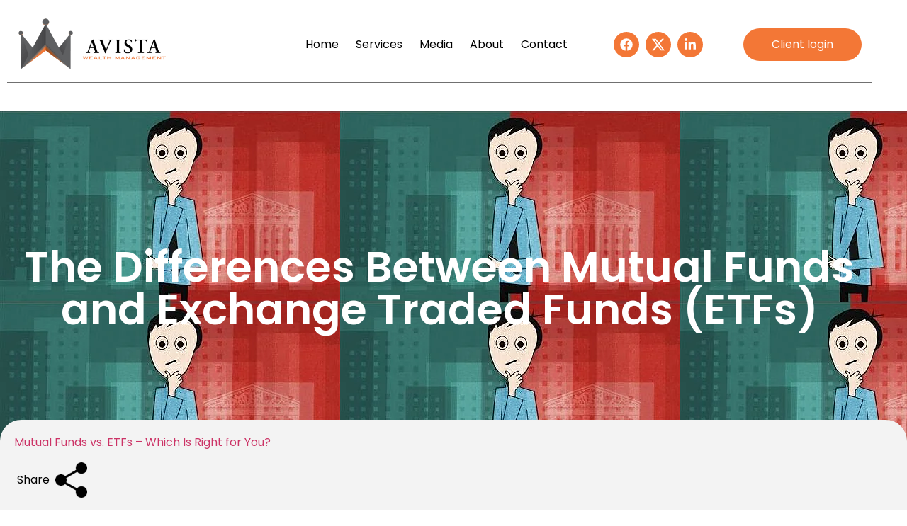

--- FILE ---
content_type: text/html; charset=UTF-8
request_url: https://avistawealth.com/the-differences-between-mutual-funds-and-exchange-traded-funds-etfs/
body_size: 21151
content:
<!doctype html>
<html lang="en-US">
<head><meta charset="UTF-8"><script>if(navigator.userAgent.match(/MSIE|Internet Explorer/i)||navigator.userAgent.match(/Trident\/7\..*?rv:11/i)){var href=document.location.href;if(!href.match(/[?&]nowprocket/)){if(href.indexOf("?")==-1){if(href.indexOf("#")==-1){document.location.href=href+"?nowprocket=1"}else{document.location.href=href.replace("#","?nowprocket=1#")}}else{if(href.indexOf("#")==-1){document.location.href=href+"&nowprocket=1"}else{document.location.href=href.replace("#","&nowprocket=1#")}}}}</script><script>class RocketLazyLoadScripts{constructor(){this.triggerEvents=["keydown","mousedown","mousemove","touchmove","touchstart","touchend","wheel"],this.userEventHandler=this._triggerListener.bind(this),this.touchStartHandler=this._onTouchStart.bind(this),this.touchMoveHandler=this._onTouchMove.bind(this),this.touchEndHandler=this._onTouchEnd.bind(this),this.clickHandler=this._onClick.bind(this),this.interceptedClicks=[],window.addEventListener("pageshow",(e=>{this.persisted=e.persisted})),window.addEventListener("DOMContentLoaded",(()=>{this._preconnect3rdParties()})),this.delayedScripts={normal:[],async:[],defer:[]},this.allJQueries=[]}_addUserInteractionListener(e){document.hidden?e._triggerListener():(this.triggerEvents.forEach((t=>window.addEventListener(t,e.userEventHandler,{passive:!0}))),window.addEventListener("touchstart",e.touchStartHandler,{passive:!0}),window.addEventListener("mousedown",e.touchStartHandler),document.addEventListener("visibilitychange",e.userEventHandler))}_removeUserInteractionListener(){this.triggerEvents.forEach((e=>window.removeEventListener(e,this.userEventHandler,{passive:!0}))),document.removeEventListener("visibilitychange",this.userEventHandler)}_onTouchStart(e){"HTML"!==e.target.tagName&&(window.addEventListener("touchend",this.touchEndHandler),window.addEventListener("mouseup",this.touchEndHandler),window.addEventListener("touchmove",this.touchMoveHandler,{passive:!0}),window.addEventListener("mousemove",this.touchMoveHandler),e.target.addEventListener("click",this.clickHandler),this._renameDOMAttribute(e.target,"onclick","rocket-onclick"))}_onTouchMove(e){window.removeEventListener("touchend",this.touchEndHandler),window.removeEventListener("mouseup",this.touchEndHandler),window.removeEventListener("touchmove",this.touchMoveHandler,{passive:!0}),window.removeEventListener("mousemove",this.touchMoveHandler),e.target.removeEventListener("click",this.clickHandler),this._renameDOMAttribute(e.target,"rocket-onclick","onclick")}_onTouchEnd(e){window.removeEventListener("touchend",this.touchEndHandler),window.removeEventListener("mouseup",this.touchEndHandler),window.removeEventListener("touchmove",this.touchMoveHandler,{passive:!0}),window.removeEventListener("mousemove",this.touchMoveHandler)}_onClick(e){e.target.removeEventListener("click",this.clickHandler),this._renameDOMAttribute(e.target,"rocket-onclick","onclick"),this.interceptedClicks.push(e),e.preventDefault(),e.stopPropagation(),e.stopImmediatePropagation()}_replayClicks(){window.removeEventListener("touchstart",this.touchStartHandler,{passive:!0}),window.removeEventListener("mousedown",this.touchStartHandler),this.interceptedClicks.forEach((e=>{e.target.dispatchEvent(new MouseEvent("click",{view:e.view,bubbles:!0,cancelable:!0}))}))}_renameDOMAttribute(e,t,n){e.hasAttribute&&e.hasAttribute(t)&&(event.target.setAttribute(n,event.target.getAttribute(t)),event.target.removeAttribute(t))}_triggerListener(){this._removeUserInteractionListener(this),"loading"===document.readyState?document.addEventListener("DOMContentLoaded",this._loadEverythingNow.bind(this)):this._loadEverythingNow()}_preconnect3rdParties(){let e=[];document.querySelectorAll("script[type=rocketlazyloadscript]").forEach((t=>{if(t.hasAttribute("src")){const n=new URL(t.src).origin;n!==location.origin&&e.push({src:n,crossOrigin:t.crossOrigin||"module"===t.getAttribute("data-rocket-type")})}})),e=[...new Map(e.map((e=>[JSON.stringify(e),e]))).values()],this._batchInjectResourceHints(e,"preconnect")}async _loadEverythingNow(){this.lastBreath=Date.now(),this._delayEventListeners(),this._delayJQueryReady(this),this._handleDocumentWrite(),this._registerAllDelayedScripts(),this._preloadAllScripts(),await this._loadScriptsFromList(this.delayedScripts.normal),await this._loadScriptsFromList(this.delayedScripts.defer),await this._loadScriptsFromList(this.delayedScripts.async);try{await this._triggerDOMContentLoaded(),await this._triggerWindowLoad()}catch(e){}window.dispatchEvent(new Event("rocket-allScriptsLoaded")),this._replayClicks()}_registerAllDelayedScripts(){document.querySelectorAll("script[type=rocketlazyloadscript]").forEach((e=>{e.hasAttribute("src")?e.hasAttribute("async")&&!1!==e.async?this.delayedScripts.async.push(e):e.hasAttribute("defer")&&!1!==e.defer||"module"===e.getAttribute("data-rocket-type")?this.delayedScripts.defer.push(e):this.delayedScripts.normal.push(e):this.delayedScripts.normal.push(e)}))}async _transformScript(e){return await this._littleBreath(),new Promise((t=>{const n=document.createElement("script");[...e.attributes].forEach((e=>{let t=e.nodeName;"type"!==t&&("data-rocket-type"===t&&(t="type"),n.setAttribute(t,e.nodeValue))})),e.hasAttribute("src")?(n.addEventListener("load",t),n.addEventListener("error",t)):(n.text=e.text,t());try{e.parentNode.replaceChild(n,e)}catch(e){t()}}))}async _loadScriptsFromList(e){const t=e.shift();return t?(await this._transformScript(t),this._loadScriptsFromList(e)):Promise.resolve()}_preloadAllScripts(){this._batchInjectResourceHints([...this.delayedScripts.normal,...this.delayedScripts.defer,...this.delayedScripts.async],"preload")}_batchInjectResourceHints(e,t){var n=document.createDocumentFragment();e.forEach((e=>{if(e.src){const i=document.createElement("link");i.href=e.src,i.rel=t,"preconnect"!==t&&(i.as="script"),e.getAttribute&&"module"===e.getAttribute("data-rocket-type")&&(i.crossOrigin=!0),e.crossOrigin&&(i.crossOrigin=e.crossOrigin),n.appendChild(i)}})),document.head.appendChild(n)}_delayEventListeners(){let e={};function t(t,n){!function(t){function n(n){return e[t].eventsToRewrite.indexOf(n)>=0?"rocket-"+n:n}e[t]||(e[t]={originalFunctions:{add:t.addEventListener,remove:t.removeEventListener},eventsToRewrite:[]},t.addEventListener=function(){arguments[0]=n(arguments[0]),e[t].originalFunctions.add.apply(t,arguments)},t.removeEventListener=function(){arguments[0]=n(arguments[0]),e[t].originalFunctions.remove.apply(t,arguments)})}(t),e[t].eventsToRewrite.push(n)}function n(e,t){let n=e[t];Object.defineProperty(e,t,{get:()=>n||function(){},set(i){e["rocket"+t]=n=i}})}t(document,"DOMContentLoaded"),t(window,"DOMContentLoaded"),t(window,"load"),t(window,"pageshow"),t(document,"readystatechange"),n(document,"onreadystatechange"),n(window,"onload"),n(window,"onpageshow")}_delayJQueryReady(e){let t=window.jQuery;Object.defineProperty(window,"jQuery",{get:()=>t,set(n){if(n&&n.fn&&!e.allJQueries.includes(n)){n.fn.ready=n.fn.init.prototype.ready=function(t){e.domReadyFired?t.bind(document)(n):document.addEventListener("rocket-DOMContentLoaded",(()=>t.bind(document)(n)))};const t=n.fn.on;n.fn.on=n.fn.init.prototype.on=function(){if(this[0]===window){function e(e){return e.split(" ").map((e=>"load"===e||0===e.indexOf("load.")?"rocket-jquery-load":e)).join(" ")}"string"==typeof arguments[0]||arguments[0]instanceof String?arguments[0]=e(arguments[0]):"object"==typeof arguments[0]&&Object.keys(arguments[0]).forEach((t=>{delete Object.assign(arguments[0],{[e(t)]:arguments[0][t]})[t]}))}return t.apply(this,arguments),this},e.allJQueries.push(n)}t=n}})}async _triggerDOMContentLoaded(){this.domReadyFired=!0,await this._littleBreath(),document.dispatchEvent(new Event("rocket-DOMContentLoaded")),await this._littleBreath(),window.dispatchEvent(new Event("rocket-DOMContentLoaded")),await this._littleBreath(),document.dispatchEvent(new Event("rocket-readystatechange")),await this._littleBreath(),document.rocketonreadystatechange&&document.rocketonreadystatechange()}async _triggerWindowLoad(){await this._littleBreath(),window.dispatchEvent(new Event("rocket-load")),await this._littleBreath(),window.rocketonload&&window.rocketonload(),await this._littleBreath(),this.allJQueries.forEach((e=>e(window).trigger("rocket-jquery-load"))),await this._littleBreath();const e=new Event("rocket-pageshow");e.persisted=this.persisted,window.dispatchEvent(e),await this._littleBreath(),window.rocketonpageshow&&window.rocketonpageshow({persisted:this.persisted})}_handleDocumentWrite(){const e=new Map;document.write=document.writeln=function(t){const n=document.currentScript,i=document.createRange(),r=n.parentElement;let o=e.get(n);void 0===o&&(o=n.nextSibling,e.set(n,o));const s=document.createDocumentFragment();i.setStart(s,0),s.appendChild(i.createContextualFragment(t)),r.insertBefore(s,o)}}async _littleBreath(){Date.now()-this.lastBreath>45&&(await this._requestAnimFrame(),this.lastBreath=Date.now())}async _requestAnimFrame(){return document.hidden?new Promise((e=>setTimeout(e))):new Promise((e=>requestAnimationFrame(e)))}static run(){const e=new RocketLazyLoadScripts;e._addUserInteractionListener(e)}}RocketLazyLoadScripts.run();</script>
	
	<meta name="viewport" content="width=device-width, initial-scale=1">
	<link rel="profile" href="https://gmpg.org/xfn/11">
	<meta name='robots' content='index, follow, max-image-preview:large, max-snippet:-1, max-video-preview:-1' />
	<style>img:is([sizes="auto" i], [sizes^="auto," i]) { contain-intrinsic-size: 3000px 1500px }</style>
	
	<!-- This site is optimized with the Yoast SEO plugin v26.8 - https://yoast.com/product/yoast-seo-wordpress/ -->
	<title>The Differences Between Mutual Funds and Exchange Traded Funds (ETFs) - avistawealth</title><link rel="stylesheet" href="https://avistawealth.com/wp-content/cache/min/1/4cc3040c75afb9724250cec9298255e3.css" media="all" data-minify="1" />
	<link rel="canonical" href="https://avistawealth.com/the-differences-between-mutual-funds-and-exchange-traded-funds-etfs/" />
	<meta property="og:locale" content="en_US" />
	<meta property="og:type" content="article" />
	<meta property="og:title" content="The Differences Between Mutual Funds and Exchange Traded Funds (ETFs) - avistawealth" />
	<meta property="og:description" content="Mutual Funds vs. ETFs - Which Is Right for You?" />
	<meta property="og:url" content="https://avistawealth.com/the-differences-between-mutual-funds-and-exchange-traded-funds-etfs/" />
	<meta property="og:site_name" content="avistawealth" />
	<meta property="article:published_time" content="2024-06-06T23:58:45+00:00" />
	<meta property="article:modified_time" content="2024-07-22T22:54:29+00:00" />
	<meta property="og:image" content="https://avistawealth.com/wp-content/uploads/2024/06/hqdefault-1.webp" />
	<meta property="og:image:width" content="480" />
	<meta property="og:image:height" content="270" />
	<meta property="og:image:type" content="image/webp" />
	<meta name="author" content="dev360" />
	<meta name="twitter:card" content="summary_large_image" />
	<meta name="twitter:label1" content="Written by" />
	<meta name="twitter:data1" content="dev360" />
	<script type="application/ld+json" class="yoast-schema-graph">{"@context":"https://schema.org","@graph":[{"@type":"Article","@id":"https://avistawealth.com/the-differences-between-mutual-funds-and-exchange-traded-funds-etfs/#article","isPartOf":{"@id":"https://avistawealth.com/the-differences-between-mutual-funds-and-exchange-traded-funds-etfs/"},"author":{"name":"dev360","@id":"https://avistawealth.com/#/schema/person/2f0992687a6017f72719211fa5c96697"},"headline":"The Differences Between Mutual Funds and Exchange Traded Funds (ETFs)","datePublished":"2024-06-06T23:58:45+00:00","dateModified":"2024-07-22T22:54:29+00:00","mainEntityOfPage":{"@id":"https://avistawealth.com/the-differences-between-mutual-funds-and-exchange-traded-funds-etfs/"},"wordCount":20,"image":{"@id":"https://avistawealth.com/the-differences-between-mutual-funds-and-exchange-traded-funds-etfs/#primaryimage"},"thumbnailUrl":"https://avistawealth.com/wp-content/uploads/2024/06/hqdefault-1.webp","articleSection":["Videos"],"inLanguage":"en-US"},{"@type":"WebPage","@id":"https://avistawealth.com/the-differences-between-mutual-funds-and-exchange-traded-funds-etfs/","url":"https://avistawealth.com/the-differences-between-mutual-funds-and-exchange-traded-funds-etfs/","name":"The Differences Between Mutual Funds and Exchange Traded Funds (ETFs) - avistawealth","isPartOf":{"@id":"https://avistawealth.com/#website"},"primaryImageOfPage":{"@id":"https://avistawealth.com/the-differences-between-mutual-funds-and-exchange-traded-funds-etfs/#primaryimage"},"image":{"@id":"https://avistawealth.com/the-differences-between-mutual-funds-and-exchange-traded-funds-etfs/#primaryimage"},"thumbnailUrl":"https://avistawealth.com/wp-content/uploads/2024/06/hqdefault-1.webp","datePublished":"2024-06-06T23:58:45+00:00","dateModified":"2024-07-22T22:54:29+00:00","author":{"@id":"https://avistawealth.com/#/schema/person/2f0992687a6017f72719211fa5c96697"},"breadcrumb":{"@id":"https://avistawealth.com/the-differences-between-mutual-funds-and-exchange-traded-funds-etfs/#breadcrumb"},"inLanguage":"en-US","potentialAction":[{"@type":"ReadAction","target":["https://avistawealth.com/the-differences-between-mutual-funds-and-exchange-traded-funds-etfs/"]}]},{"@type":"ImageObject","inLanguage":"en-US","@id":"https://avistawealth.com/the-differences-between-mutual-funds-and-exchange-traded-funds-etfs/#primaryimage","url":"https://avistawealth.com/wp-content/uploads/2024/06/hqdefault-1.webp","contentUrl":"https://avistawealth.com/wp-content/uploads/2024/06/hqdefault-1.webp","width":480,"height":270,"caption":"A cartoon of a man in blue jacket and black tie."},{"@type":"BreadcrumbList","@id":"https://avistawealth.com/the-differences-between-mutual-funds-and-exchange-traded-funds-etfs/#breadcrumb","itemListElement":[{"@type":"ListItem","position":1,"name":"Home","item":"https://avistawealth.com/"},{"@type":"ListItem","position":2,"name":"The Differences Between Mutual Funds and Exchange Traded Funds (ETFs)"}]},{"@type":"WebSite","@id":"https://avistawealth.com/#website","url":"https://avistawealth.com/","name":"avistawealth","description":"","potentialAction":[{"@type":"SearchAction","target":{"@type":"EntryPoint","urlTemplate":"https://avistawealth.com/?s={search_term_string}"},"query-input":{"@type":"PropertyValueSpecification","valueRequired":true,"valueName":"search_term_string"}}],"inLanguage":"en-US"},{"@type":"Person","@id":"https://avistawealth.com/#/schema/person/2f0992687a6017f72719211fa5c96697","name":"dev360","image":{"@type":"ImageObject","inLanguage":"en-US","@id":"https://avistawealth.com/#/schema/person/image/","url":"https://secure.gravatar.com/avatar/2203f7f8b56ff6f0c48ace8f4037362b8de8f827d1e1f6a0554c592d391c2cba?s=96&d=mm&r=g","contentUrl":"https://secure.gravatar.com/avatar/2203f7f8b56ff6f0c48ace8f4037362b8de8f827d1e1f6a0554c592d391c2cba?s=96&d=mm&r=g","caption":"dev360"},"sameAs":["https://avistawealth.com/dentaldepot"],"url":"https://avistawealth.com/author/dev360/"}]}</script>
	<!-- / Yoast SEO plugin. -->


<link rel='dns-prefetch' href='//static.addtoany.com' />
<link rel='dns-prefetch' href='//www.googletagmanager.com' />
<link rel="alternate" type="application/rss+xml" title="avistawealth &raquo; Feed" href="https://avistawealth.com/feed/" />
<link rel="alternate" type="application/rss+xml" title="avistawealth &raquo; Comments Feed" href="https://avistawealth.com/comments/feed/" />
<script type="rocketlazyloadscript">
window._wpemojiSettings = {"baseUrl":"https:\/\/s.w.org\/images\/core\/emoji\/16.0.1\/72x72\/","ext":".png","svgUrl":"https:\/\/s.w.org\/images\/core\/emoji\/16.0.1\/svg\/","svgExt":".svg","source":{"concatemoji":"https:\/\/avistawealth.com\/wp-includes\/js\/wp-emoji-release.min.js?ver=6.8.3"}};
/*! This file is auto-generated */
!function(s,n){var o,i,e;function c(e){try{var t={supportTests:e,timestamp:(new Date).valueOf()};sessionStorage.setItem(o,JSON.stringify(t))}catch(e){}}function p(e,t,n){e.clearRect(0,0,e.canvas.width,e.canvas.height),e.fillText(t,0,0);var t=new Uint32Array(e.getImageData(0,0,e.canvas.width,e.canvas.height).data),a=(e.clearRect(0,0,e.canvas.width,e.canvas.height),e.fillText(n,0,0),new Uint32Array(e.getImageData(0,0,e.canvas.width,e.canvas.height).data));return t.every(function(e,t){return e===a[t]})}function u(e,t){e.clearRect(0,0,e.canvas.width,e.canvas.height),e.fillText(t,0,0);for(var n=e.getImageData(16,16,1,1),a=0;a<n.data.length;a++)if(0!==n.data[a])return!1;return!0}function f(e,t,n,a){switch(t){case"flag":return n(e,"\ud83c\udff3\ufe0f\u200d\u26a7\ufe0f","\ud83c\udff3\ufe0f\u200b\u26a7\ufe0f")?!1:!n(e,"\ud83c\udde8\ud83c\uddf6","\ud83c\udde8\u200b\ud83c\uddf6")&&!n(e,"\ud83c\udff4\udb40\udc67\udb40\udc62\udb40\udc65\udb40\udc6e\udb40\udc67\udb40\udc7f","\ud83c\udff4\u200b\udb40\udc67\u200b\udb40\udc62\u200b\udb40\udc65\u200b\udb40\udc6e\u200b\udb40\udc67\u200b\udb40\udc7f");case"emoji":return!a(e,"\ud83e\udedf")}return!1}function g(e,t,n,a){var r="undefined"!=typeof WorkerGlobalScope&&self instanceof WorkerGlobalScope?new OffscreenCanvas(300,150):s.createElement("canvas"),o=r.getContext("2d",{willReadFrequently:!0}),i=(o.textBaseline="top",o.font="600 32px Arial",{});return e.forEach(function(e){i[e]=t(o,e,n,a)}),i}function t(e){var t=s.createElement("script");t.src=e,t.defer=!0,s.head.appendChild(t)}"undefined"!=typeof Promise&&(o="wpEmojiSettingsSupports",i=["flag","emoji"],n.supports={everything:!0,everythingExceptFlag:!0},e=new Promise(function(e){s.addEventListener("DOMContentLoaded",e,{once:!0})}),new Promise(function(t){var n=function(){try{var e=JSON.parse(sessionStorage.getItem(o));if("object"==typeof e&&"number"==typeof e.timestamp&&(new Date).valueOf()<e.timestamp+604800&&"object"==typeof e.supportTests)return e.supportTests}catch(e){}return null}();if(!n){if("undefined"!=typeof Worker&&"undefined"!=typeof OffscreenCanvas&&"undefined"!=typeof URL&&URL.createObjectURL&&"undefined"!=typeof Blob)try{var e="postMessage("+g.toString()+"("+[JSON.stringify(i),f.toString(),p.toString(),u.toString()].join(",")+"));",a=new Blob([e],{type:"text/javascript"}),r=new Worker(URL.createObjectURL(a),{name:"wpTestEmojiSupports"});return void(r.onmessage=function(e){c(n=e.data),r.terminate(),t(n)})}catch(e){}c(n=g(i,f,p,u))}t(n)}).then(function(e){for(var t in e)n.supports[t]=e[t],n.supports.everything=n.supports.everything&&n.supports[t],"flag"!==t&&(n.supports.everythingExceptFlag=n.supports.everythingExceptFlag&&n.supports[t]);n.supports.everythingExceptFlag=n.supports.everythingExceptFlag&&!n.supports.flag,n.DOMReady=!1,n.readyCallback=function(){n.DOMReady=!0}}).then(function(){return e}).then(function(){var e;n.supports.everything||(n.readyCallback(),(e=n.source||{}).concatemoji?t(e.concatemoji):e.wpemoji&&e.twemoji&&(t(e.twemoji),t(e.wpemoji)))}))}((window,document),window._wpemojiSettings);
</script>
<style id='wp-emoji-styles-inline-css'>

	img.wp-smiley, img.emoji {
		display: inline !important;
		border: none !important;
		box-shadow: none !important;
		height: 1em !important;
		width: 1em !important;
		margin: 0 0.07em !important;
		vertical-align: -0.1em !important;
		background: none !important;
		padding: 0 !important;
	}
</style>





<style id='global-styles-inline-css'>
:root{--wp--preset--aspect-ratio--square: 1;--wp--preset--aspect-ratio--4-3: 4/3;--wp--preset--aspect-ratio--3-4: 3/4;--wp--preset--aspect-ratio--3-2: 3/2;--wp--preset--aspect-ratio--2-3: 2/3;--wp--preset--aspect-ratio--16-9: 16/9;--wp--preset--aspect-ratio--9-16: 9/16;--wp--preset--color--black: #000000;--wp--preset--color--cyan-bluish-gray: #abb8c3;--wp--preset--color--white: #ffffff;--wp--preset--color--pale-pink: #f78da7;--wp--preset--color--vivid-red: #cf2e2e;--wp--preset--color--luminous-vivid-orange: #ff6900;--wp--preset--color--luminous-vivid-amber: #fcb900;--wp--preset--color--light-green-cyan: #7bdcb5;--wp--preset--color--vivid-green-cyan: #00d084;--wp--preset--color--pale-cyan-blue: #8ed1fc;--wp--preset--color--vivid-cyan-blue: #0693e3;--wp--preset--color--vivid-purple: #9b51e0;--wp--preset--gradient--vivid-cyan-blue-to-vivid-purple: linear-gradient(135deg,rgba(6,147,227,1) 0%,rgb(155,81,224) 100%);--wp--preset--gradient--light-green-cyan-to-vivid-green-cyan: linear-gradient(135deg,rgb(122,220,180) 0%,rgb(0,208,130) 100%);--wp--preset--gradient--luminous-vivid-amber-to-luminous-vivid-orange: linear-gradient(135deg,rgba(252,185,0,1) 0%,rgba(255,105,0,1) 100%);--wp--preset--gradient--luminous-vivid-orange-to-vivid-red: linear-gradient(135deg,rgba(255,105,0,1) 0%,rgb(207,46,46) 100%);--wp--preset--gradient--very-light-gray-to-cyan-bluish-gray: linear-gradient(135deg,rgb(238,238,238) 0%,rgb(169,184,195) 100%);--wp--preset--gradient--cool-to-warm-spectrum: linear-gradient(135deg,rgb(74,234,220) 0%,rgb(151,120,209) 20%,rgb(207,42,186) 40%,rgb(238,44,130) 60%,rgb(251,105,98) 80%,rgb(254,248,76) 100%);--wp--preset--gradient--blush-light-purple: linear-gradient(135deg,rgb(255,206,236) 0%,rgb(152,150,240) 100%);--wp--preset--gradient--blush-bordeaux: linear-gradient(135deg,rgb(254,205,165) 0%,rgb(254,45,45) 50%,rgb(107,0,62) 100%);--wp--preset--gradient--luminous-dusk: linear-gradient(135deg,rgb(255,203,112) 0%,rgb(199,81,192) 50%,rgb(65,88,208) 100%);--wp--preset--gradient--pale-ocean: linear-gradient(135deg,rgb(255,245,203) 0%,rgb(182,227,212) 50%,rgb(51,167,181) 100%);--wp--preset--gradient--electric-grass: linear-gradient(135deg,rgb(202,248,128) 0%,rgb(113,206,126) 100%);--wp--preset--gradient--midnight: linear-gradient(135deg,rgb(2,3,129) 0%,rgb(40,116,252) 100%);--wp--preset--font-size--small: 13px;--wp--preset--font-size--medium: 20px;--wp--preset--font-size--large: 36px;--wp--preset--font-size--x-large: 42px;--wp--preset--spacing--20: 0.44rem;--wp--preset--spacing--30: 0.67rem;--wp--preset--spacing--40: 1rem;--wp--preset--spacing--50: 1.5rem;--wp--preset--spacing--60: 2.25rem;--wp--preset--spacing--70: 3.38rem;--wp--preset--spacing--80: 5.06rem;--wp--preset--shadow--natural: 6px 6px 9px rgba(0, 0, 0, 0.2);--wp--preset--shadow--deep: 12px 12px 50px rgba(0, 0, 0, 0.4);--wp--preset--shadow--sharp: 6px 6px 0px rgba(0, 0, 0, 0.2);--wp--preset--shadow--outlined: 6px 6px 0px -3px rgba(255, 255, 255, 1), 6px 6px rgba(0, 0, 0, 1);--wp--preset--shadow--crisp: 6px 6px 0px rgba(0, 0, 0, 1);}:root { --wp--style--global--content-size: 800px;--wp--style--global--wide-size: 1200px; }:where(body) { margin: 0; }.wp-site-blocks > .alignleft { float: left; margin-right: 2em; }.wp-site-blocks > .alignright { float: right; margin-left: 2em; }.wp-site-blocks > .aligncenter { justify-content: center; margin-left: auto; margin-right: auto; }:where(.wp-site-blocks) > * { margin-block-start: 24px; margin-block-end: 0; }:where(.wp-site-blocks) > :first-child { margin-block-start: 0; }:where(.wp-site-blocks) > :last-child { margin-block-end: 0; }:root { --wp--style--block-gap: 24px; }:root :where(.is-layout-flow) > :first-child{margin-block-start: 0;}:root :where(.is-layout-flow) > :last-child{margin-block-end: 0;}:root :where(.is-layout-flow) > *{margin-block-start: 24px;margin-block-end: 0;}:root :where(.is-layout-constrained) > :first-child{margin-block-start: 0;}:root :where(.is-layout-constrained) > :last-child{margin-block-end: 0;}:root :where(.is-layout-constrained) > *{margin-block-start: 24px;margin-block-end: 0;}:root :where(.is-layout-flex){gap: 24px;}:root :where(.is-layout-grid){gap: 24px;}.is-layout-flow > .alignleft{float: left;margin-inline-start: 0;margin-inline-end: 2em;}.is-layout-flow > .alignright{float: right;margin-inline-start: 2em;margin-inline-end: 0;}.is-layout-flow > .aligncenter{margin-left: auto !important;margin-right: auto !important;}.is-layout-constrained > .alignleft{float: left;margin-inline-start: 0;margin-inline-end: 2em;}.is-layout-constrained > .alignright{float: right;margin-inline-start: 2em;margin-inline-end: 0;}.is-layout-constrained > .aligncenter{margin-left: auto !important;margin-right: auto !important;}.is-layout-constrained > :where(:not(.alignleft):not(.alignright):not(.alignfull)){max-width: var(--wp--style--global--content-size);margin-left: auto !important;margin-right: auto !important;}.is-layout-constrained > .alignwide{max-width: var(--wp--style--global--wide-size);}body .is-layout-flex{display: flex;}.is-layout-flex{flex-wrap: wrap;align-items: center;}.is-layout-flex > :is(*, div){margin: 0;}body .is-layout-grid{display: grid;}.is-layout-grid > :is(*, div){margin: 0;}body{padding-top: 0px;padding-right: 0px;padding-bottom: 0px;padding-left: 0px;}a:where(:not(.wp-element-button)){text-decoration: underline;}:root :where(.wp-element-button, .wp-block-button__link){background-color: #32373c;border-width: 0;color: #fff;font-family: inherit;font-size: inherit;line-height: inherit;padding: calc(0.667em + 2px) calc(1.333em + 2px);text-decoration: none;}.has-black-color{color: var(--wp--preset--color--black) !important;}.has-cyan-bluish-gray-color{color: var(--wp--preset--color--cyan-bluish-gray) !important;}.has-white-color{color: var(--wp--preset--color--white) !important;}.has-pale-pink-color{color: var(--wp--preset--color--pale-pink) !important;}.has-vivid-red-color{color: var(--wp--preset--color--vivid-red) !important;}.has-luminous-vivid-orange-color{color: var(--wp--preset--color--luminous-vivid-orange) !important;}.has-luminous-vivid-amber-color{color: var(--wp--preset--color--luminous-vivid-amber) !important;}.has-light-green-cyan-color{color: var(--wp--preset--color--light-green-cyan) !important;}.has-vivid-green-cyan-color{color: var(--wp--preset--color--vivid-green-cyan) !important;}.has-pale-cyan-blue-color{color: var(--wp--preset--color--pale-cyan-blue) !important;}.has-vivid-cyan-blue-color{color: var(--wp--preset--color--vivid-cyan-blue) !important;}.has-vivid-purple-color{color: var(--wp--preset--color--vivid-purple) !important;}.has-black-background-color{background-color: var(--wp--preset--color--black) !important;}.has-cyan-bluish-gray-background-color{background-color: var(--wp--preset--color--cyan-bluish-gray) !important;}.has-white-background-color{background-color: var(--wp--preset--color--white) !important;}.has-pale-pink-background-color{background-color: var(--wp--preset--color--pale-pink) !important;}.has-vivid-red-background-color{background-color: var(--wp--preset--color--vivid-red) !important;}.has-luminous-vivid-orange-background-color{background-color: var(--wp--preset--color--luminous-vivid-orange) !important;}.has-luminous-vivid-amber-background-color{background-color: var(--wp--preset--color--luminous-vivid-amber) !important;}.has-light-green-cyan-background-color{background-color: var(--wp--preset--color--light-green-cyan) !important;}.has-vivid-green-cyan-background-color{background-color: var(--wp--preset--color--vivid-green-cyan) !important;}.has-pale-cyan-blue-background-color{background-color: var(--wp--preset--color--pale-cyan-blue) !important;}.has-vivid-cyan-blue-background-color{background-color: var(--wp--preset--color--vivid-cyan-blue) !important;}.has-vivid-purple-background-color{background-color: var(--wp--preset--color--vivid-purple) !important;}.has-black-border-color{border-color: var(--wp--preset--color--black) !important;}.has-cyan-bluish-gray-border-color{border-color: var(--wp--preset--color--cyan-bluish-gray) !important;}.has-white-border-color{border-color: var(--wp--preset--color--white) !important;}.has-pale-pink-border-color{border-color: var(--wp--preset--color--pale-pink) !important;}.has-vivid-red-border-color{border-color: var(--wp--preset--color--vivid-red) !important;}.has-luminous-vivid-orange-border-color{border-color: var(--wp--preset--color--luminous-vivid-orange) !important;}.has-luminous-vivid-amber-border-color{border-color: var(--wp--preset--color--luminous-vivid-amber) !important;}.has-light-green-cyan-border-color{border-color: var(--wp--preset--color--light-green-cyan) !important;}.has-vivid-green-cyan-border-color{border-color: var(--wp--preset--color--vivid-green-cyan) !important;}.has-pale-cyan-blue-border-color{border-color: var(--wp--preset--color--pale-cyan-blue) !important;}.has-vivid-cyan-blue-border-color{border-color: var(--wp--preset--color--vivid-cyan-blue) !important;}.has-vivid-purple-border-color{border-color: var(--wp--preset--color--vivid-purple) !important;}.has-vivid-cyan-blue-to-vivid-purple-gradient-background{background: var(--wp--preset--gradient--vivid-cyan-blue-to-vivid-purple) !important;}.has-light-green-cyan-to-vivid-green-cyan-gradient-background{background: var(--wp--preset--gradient--light-green-cyan-to-vivid-green-cyan) !important;}.has-luminous-vivid-amber-to-luminous-vivid-orange-gradient-background{background: var(--wp--preset--gradient--luminous-vivid-amber-to-luminous-vivid-orange) !important;}.has-luminous-vivid-orange-to-vivid-red-gradient-background{background: var(--wp--preset--gradient--luminous-vivid-orange-to-vivid-red) !important;}.has-very-light-gray-to-cyan-bluish-gray-gradient-background{background: var(--wp--preset--gradient--very-light-gray-to-cyan-bluish-gray) !important;}.has-cool-to-warm-spectrum-gradient-background{background: var(--wp--preset--gradient--cool-to-warm-spectrum) !important;}.has-blush-light-purple-gradient-background{background: var(--wp--preset--gradient--blush-light-purple) !important;}.has-blush-bordeaux-gradient-background{background: var(--wp--preset--gradient--blush-bordeaux) !important;}.has-luminous-dusk-gradient-background{background: var(--wp--preset--gradient--luminous-dusk) !important;}.has-pale-ocean-gradient-background{background: var(--wp--preset--gradient--pale-ocean) !important;}.has-electric-grass-gradient-background{background: var(--wp--preset--gradient--electric-grass) !important;}.has-midnight-gradient-background{background: var(--wp--preset--gradient--midnight) !important;}.has-small-font-size{font-size: var(--wp--preset--font-size--small) !important;}.has-medium-font-size{font-size: var(--wp--preset--font-size--medium) !important;}.has-large-font-size{font-size: var(--wp--preset--font-size--large) !important;}.has-x-large-font-size{font-size: var(--wp--preset--font-size--x-large) !important;}
:root :where(.wp-block-pullquote){font-size: 1.5em;line-height: 1.6;}
</style>

<style id='contact-form-7-inline-css'>
.wpcf7 .wpcf7-recaptcha iframe {margin-bottom: 0;}.wpcf7 .wpcf7-recaptcha[data-align="center"] > div {margin: 0 auto;}.wpcf7 .wpcf7-recaptcha[data-align="right"] > div {margin: 0 0 0 auto;}
</style>






<style id='elementor-frontend-inline-css'>
.elementor-567 .elementor-element.elementor-element-5f39faf:not(.elementor-motion-effects-element-type-background), .elementor-567 .elementor-element.elementor-element-5f39faf > .elementor-motion-effects-container > .elementor-motion-effects-layer{background-image:url("https://avistawealth.com/wp-content/uploads/2024/06/hqdefault-1.webp");}
</style>
<link rel='stylesheet' id='elementor-post-5-css' href='https://avistawealth.com/wp-content/uploads/elementor/css/post-5.css?ver=1769008301' media='all' />



<link rel='stylesheet' id='elementor-post-7-css' href='https://avistawealth.com/wp-content/uploads/elementor/css/post-7.css?ver=1769008302' media='all' />
<link rel='stylesheet' id='elementor-post-18-css' href='https://avistawealth.com/wp-content/uploads/elementor/css/post-18.css?ver=1769008302' media='all' />
<link rel='stylesheet' id='elementor-post-567-css' href='https://avistawealth.com/wp-content/uploads/elementor/css/post-567.css?ver=1769008302' media='all' />





<script type="rocketlazyloadscript" id="addtoany-core-js-before">
window.a2a_config=window.a2a_config||{};a2a_config.callbacks=[];a2a_config.overlays=[];a2a_config.templates={};
</script>
<script type="rocketlazyloadscript" defer src="https://static.addtoany.com/menu/page.js" id="addtoany-core-js"></script>
<script type="rocketlazyloadscript" src="https://avistawealth.com/wp-includes/js/jquery/jquery.min.js?ver=3.7.1" id="jquery-core-js"></script>
<script type="rocketlazyloadscript" src="https://avistawealth.com/wp-includes/js/jquery/jquery-migrate.min.js?ver=3.4.1" id="jquery-migrate-js"></script>
<script type="rocketlazyloadscript" defer src="https://avistawealth.com/wp-content/plugins/add-to-any/addtoany.min.js?ver=1.1" id="addtoany-jquery-js"></script>
<script type="rocketlazyloadscript" src="https://avistawealth.com/wp-content/plugins/generate-pdf-using-contact-form-7/assets/js/cf7-pdf-generation-public-min.js?ver=1.2" id="cf7-pdf-generation-public-js-js"></script>
<script type="rocketlazyloadscript" src="https://avistawealth.com/wp-content/plugins/elementor/assets/lib/font-awesome/js/v4-shims.min.js?ver=3.34.2" id="font-awesome-4-shim-js"></script>

<!-- Google tag (gtag.js) snippet added by Site Kit -->
<!-- Google Analytics snippet added by Site Kit -->
<script type="rocketlazyloadscript" src="https://www.googletagmanager.com/gtag/js?id=GT-5M36BNWR" id="google_gtagjs-js" async></script>
<script type="rocketlazyloadscript" id="google_gtagjs-js-after">
window.dataLayer = window.dataLayer || [];function gtag(){dataLayer.push(arguments);}
gtag("set","linker",{"domains":["avistawealth.com"]});
gtag("js", new Date());
gtag("set", "developer_id.dZTNiMT", true);
gtag("config", "GT-5M36BNWR");
 window._googlesitekit = window._googlesitekit || {}; window._googlesitekit.throttledEvents = []; window._googlesitekit.gtagEvent = (name, data) => { var key = JSON.stringify( { name, data } ); if ( !! window._googlesitekit.throttledEvents[ key ] ) { return; } window._googlesitekit.throttledEvents[ key ] = true; setTimeout( () => { delete window._googlesitekit.throttledEvents[ key ]; }, 5 ); gtag( "event", name, { ...data, event_source: "site-kit" } ); };
</script>
<link rel="https://api.w.org/" href="https://avistawealth.com/wp-json/" /><link rel="alternate" title="JSON" type="application/json" href="https://avistawealth.com/wp-json/wp/v2/posts/1005" /><link rel="EditURI" type="application/rsd+xml" title="RSD" href="https://avistawealth.com/xmlrpc.php?rsd" />
<meta name="generator" content="WordPress 6.8.3" />
<link rel='shortlink' href='https://avistawealth.com/?p=1005' />
<link rel="alternate" title="oEmbed (JSON)" type="application/json+oembed" href="https://avistawealth.com/wp-json/oembed/1.0/embed?url=https%3A%2F%2Favistawealth.com%2Fthe-differences-between-mutual-funds-and-exchange-traded-funds-etfs%2F" />
<link rel="alternate" title="oEmbed (XML)" type="text/xml+oembed" href="https://avistawealth.com/wp-json/oembed/1.0/embed?url=https%3A%2F%2Favistawealth.com%2Fthe-differences-between-mutual-funds-and-exchange-traded-funds-etfs%2F&#038;format=xml" />
<!-- start Simple Custom CSS and JS -->
<script type="rocketlazyloadscript">
jQuery(document).ready(function( $ ){
    $(".elementor-menu-toggle").click(function(){
		$("nav.elementor-nav-menu--dropdown").toggleClass("show");
// 		$("nav.elementor-nav-menu--dropdown").css({"transform":"scaleY(1)", "max-height":"unset", "width":"100%", "margin-top":"50px"});
	});
	$("nav.elementor-nav-menu--dropdown ul li.menu-item-12").click(function(){
		$("nav.elementor-nav-menu--dropdown ul li.menu-item-12 ul.sub-menu").toggleClass("submenu_show");
	});
	$("nav.elementor-nav-menu--dropdown ul li.menu-item-13").click(function(){
		$("nav.elementor-nav-menu--dropdown ul li.menu-item-13 ul.sub-menu").toggleClass("submenu_show");
	});
});


</script>
<!-- end Simple Custom CSS and JS -->
<meta name="generator" content="Site Kit by Google 1.170.0" /><meta name="description" content="Mutual Funds vs. ETFs - Which Is Right for You?">
<meta name="generator" content="Elementor 3.34.2; features: e_font_icon_svg, additional_custom_breakpoints; settings: css_print_method-external, google_font-enabled, font_display-swap">
			<style>
				.e-con.e-parent:nth-of-type(n+4):not(.e-lazyloaded):not(.e-no-lazyload),
				.e-con.e-parent:nth-of-type(n+4):not(.e-lazyloaded):not(.e-no-lazyload) * {
					background-image: none !important;
				}
				@media screen and (max-height: 1024px) {
					.e-con.e-parent:nth-of-type(n+3):not(.e-lazyloaded):not(.e-no-lazyload),
					.e-con.e-parent:nth-of-type(n+3):not(.e-lazyloaded):not(.e-no-lazyload) * {
						background-image: none !important;
					}
				}
				@media screen and (max-height: 640px) {
					.e-con.e-parent:nth-of-type(n+2):not(.e-lazyloaded):not(.e-no-lazyload),
					.e-con.e-parent:nth-of-type(n+2):not(.e-lazyloaded):not(.e-no-lazyload) * {
						background-image: none !important;
					}
				}
			</style>
			<link rel="icon" href="https://avistawealth.com/wp-content/uploads/2024/05/cropped-Avista_Header_for_Templates_and_SM_-_Revised-removebg-32x32.png" sizes="32x32" />
<link rel="icon" href="https://avistawealth.com/wp-content/uploads/2024/05/cropped-Avista_Header_for_Templates_and_SM_-_Revised-removebg-192x192.png" sizes="192x192" />
<link rel="apple-touch-icon" href="https://avistawealth.com/wp-content/uploads/2024/05/cropped-Avista_Header_for_Templates_and_SM_-_Revised-removebg-180x180.png" />
<meta name="msapplication-TileImage" content="https://avistawealth.com/wp-content/uploads/2024/05/cropped-Avista_Header_for_Templates_and_SM_-_Revised-removebg-270x270.png" />
		<style id="wp-custom-css">
			.home .elementor-567 .elementor-element.elementor-element-ef2ef4e {
    margin-top: 0% !important;
}
label {
    text-align: left;
	font-weight: 700;
}
input[type=date], input[type=email], input[type=number], input[type=password], input[type=search], input[type=tel], input[type=text], input[type=url], select, textarea {
    margin-top: 10px;
	border-radius: 12px;
    border: 2px solid #f37737;
}
input.wpcf7-form-control.wpcf7-submit.has-spinner {
    background-color: #f37737;
    color: #fff;
    border-radius: 12px;
    border: none;
    width: 40%;
}
.pum-theme-2638 .pum-container, .pum-theme-hello-box .pum-container {
    border: 14px solid #1d2327;
}
input.wpcf7-form-control.wpcf7-submit.has-spinner:hover {
    background-color: #48484A;
    color: #fff;
    border-radius: 12px;
    border: none;
    width: 40%;
}
.elementor-section.elementor-section-boxed > .elementor-container {
    max-width: 1240px;
}
.eve svg {
    position: relative;
    top: 10px;
}
.home .elementor-element-5f39faf{
	display: none;
}
.home .elementor-567 .elementor-element.elementor-element-ef2ef4e{
	margin-top: 4%;
}
ul#menu-1-c9fd2b0 li:hover ul.sub-menu{
	display: block;
	width: auto;
}  
ul.submenu_show{
	display: block;
}
.elementor-nav-menu--dropdown.show{
	transform: scaleY(1)!important;
	width: 100%!important;
	max-height: unset!important;
	margin-top: 50px!important;
}


.page-id-713 h1{
	display:none;
}

div#pum_popup_title_2644 {
    display: none;
}

div#pum_popup_title_2671 {
    display: none;
}

@media (max-width: 599px){
	.elementor-7 .elementor-element.elementor-element-c9fd2b0 .elementor-nav-menu__container.elementor-nav-menu--dropdown{
	margin-top: 50px!important;
		width: auto!important;
		left: -50px;
}
}
.hero-heading span {
    text-decoration: underline #707070;
}
.home-blog .ue-item-btn-holder {
    border-bottom: 1px solid black;
    padding-bottom: 9px;
}
.home-blog .ue-meta-data {
    position: absolute;
    bottom: 10px;
		right:0;
		left:0;
	    justify-content: center !important;
}
/* .ue-meta-data {
    display: flex;
    flex-wrap: wrap;
    line-height: 1em;
    justify-content: center;
} */

.uc_content {
    margin-top: -15px;
}

button.icon-btn {
    border-radius: 30px;
    padding: 5px 20px 5px 20px;
    background-color: #f37736;
    border: none;
	font-family: "Poppins", Sans-serif;
	font-size:12px;
}

button.icon-btn a{
	color:white;
	font-family: "Poppins", Sans-serif;
		font-size:12px;
}

button.icon-btn a:hover{
	color:white;
}



/* blog temp */
#uc_post_carousel_elementor_c05cbb2 .uc_more_btn svg {
    position: relative;
    top: 10px;
}
/* blog temp */

/* event */
#uc_post_carousel_elementor_5620012 .uc_more_btn svg {
    width: 1em;
    height: 1em;
    position: relative;
    top: 11px;
}
/* event */

/* video */
#uc_post_carousel_elementor_3203725 .uc_more_btn svg {
    width: 1em;
    height: 1em;
    position: relative;
    top: 11px;
}

/* video */


/* menu border */
.elementor-7 .elementor-element.elementor-element-c9fd2b0 .elementor-nav-menu--main:not(.e--pointer-framed) .elementor-item.elementor-item-active:before, .elementor-7 .elementor-element.elementor-element-c9fd2b0 .elementor-nav-menu--main:not(.e--pointer-framed) .elementor-item.elementor-item-active:after {
    background-color: #F37736;
    width: 50%;
    margin-left: 15px;
}
/*  menu*/
a.addtoany_share img{
	height: 50px !important;
}
a.addtoany_share {
    display: inline-flex;
    align-items: center;
}

a.addtoany_share::before {
    content: "Share";
    margin-right: 8px; 
    font-size: 16px;
    color: #000; 
}


.elementor-661 .elementor-element.elementor-element-1dedbcf .ue_box_button{
	margin-top:14px !important;
}
.elementor-661 .elementor-element.elementor-element-1dedbcf .square_icon_box{
	padding : 40px 5px 15px 5px !important;
}
.page-id-356 h1.elementor-heading-title.elementor-size-default , .page-id-391 h1.elementor-heading-title.elementor-size-default  , .page-id-396 h1.elementor-heading-title.elementor-size-default{
    display: none;
}
#uc_responsive_testemonial_carousel_elementor_1ecae75c .uc_quote_info {
    display: block !important;
}
.uc_quote_info {
    text-align: center;
}
.elementor-element.elementor-element-7b361772.elementor-hidden-tablet.elementor-hidden-mobile.elementor-widget.elementor-widget-ucaddon_arrow_navigation {
    position: absolute;
    top: 50%;
}
section.elementor-section.elementor-top-section.elementor-element.elementor-element-1172ded3.elementor-section-boxed.elementor-section-height-default.elementor-section-height-default {
    position: relative;
}
.ue-remote-arrow.ue-carousel-next {
    right: 0px;
    position: absolute;
}
.ue-remote-arrow.ue-carousel-prev{
    left: 0px;
    position: absolute;
}
.ue-remote-arrow.ue-carousel-next {
    right: 0px;
    position: absolute;
}
.elementor-29 .elementor-element.elementor-element-732a472{
	margin-top : 0px !important;
}
.elementor-element.elementor-element-a696e9c.elementor-widget.elementor-widget-text-editor {
    margin-bottom: 0px !important;
}
.page-id-841 .uc_post_grid_style_one_item.ue_post_grid_item.ue-item img {
    margin-bottom: 25px;
}

.page-id-841 .uc_post_grid_style_one_item.ue_post_grid_item.ue-item {
    margin-bottom: 50px;
}
.elementor-1051 .elementor-element.elementor-element-66d4005 .uc_btn_inner {
    gap: 20px !important;
}
.elementor-1043 .elementor-element.elementor-element-66d4005 .uc_more_btn{
	line-height :1 !important;
}
section.elementor-section.elementor-inner-section.elementor-element.elementor-element-3584c50.elementor-section-full_width.elementor-section-height-default.elementor-section-height-default.elementor-sticky.elementor-sticky--active.elementor-section--handles-inside.elementor-sticky--effects {
    position: unset !important;
}
.uc-remote-error , .page-id-401 h1.elementor-heading-title.elementor-size-default{
    display: none !important;
}
@media(min-width:992px){
	section.elementor-section.elementor-top-section.elementor-element.elementor-element-23160bc.elementor-section-boxed.elementor-section-height-default.elementor-section-height-default .elementor-column.elementor-col-25.elementor-top-column.elementor-element .elementor-element.elementor-widget.elementor-widget-text-editor {
    height: 567px;
		overflow : hidden;
}
}		</style>
		</head>
<body class="wp-singular post-template-default single single-post postid-1005 single-format-standard wp-embed-responsive wp-theme-hello-elementor hello-elementor-default elementor-default elementor-kit-5 elementor-page-567">


<a class="skip-link screen-reader-text" href="#content">Skip to content</a>

		<div data-elementor-type="header" data-elementor-id="7" class="elementor elementor-7 elementor-location-header" data-elementor-post-type="elementor_library">
					<div class="elementor-section-wrap">
								<section class="elementor-section elementor-top-section elementor-element elementor-element-00de8db elementor-section-boxed elementor-section-height-default elementor-section-height-default" data-id="00de8db" data-element_type="section">
						<div class="elementor-container elementor-column-gap-default">
					<div class="elementor-column elementor-col-100 elementor-top-column elementor-element elementor-element-94ce863" data-id="94ce863" data-element_type="column">
			<div class="elementor-widget-wrap elementor-element-populated">
						<section class="elementor-section elementor-inner-section elementor-element elementor-element-5d7e0d5 elementor-section-boxed elementor-section-height-default elementor-section-height-default" data-id="5d7e0d5" data-element_type="section">
						<div class="elementor-container elementor-column-gap-default">
					<div class="elementor-column elementor-col-33 elementor-inner-column elementor-element elementor-element-856b5b3" data-id="856b5b3" data-element_type="column">
			<div class="elementor-widget-wrap elementor-element-populated">
						<div class="elementor-element elementor-element-4d23a0d elementor-widget elementor-widget-image" data-id="4d23a0d" data-element_type="widget" data-widget_type="image.default">
				<div class="elementor-widget-container">
																<a href="https://avistawealth.com">
							<img width="219" height="82" src="https://avistawealth.com/wp-content/uploads/2024/05/Avista_Header_for_Templates_and_SM_-_Revised-removebg.png" class="attachment-full size-full wp-image-9" alt="Avista_Header_for_Templates_and_SM_-_Revised-removebg" />								</a>
															</div>
				</div>
					</div>
		</div>
				<div class="elementor-column elementor-col-33 elementor-inner-column elementor-element elementor-element-a4af137" data-id="a4af137" data-element_type="column">
			<div class="elementor-widget-wrap elementor-element-populated">
						<div class="elementor-element elementor-element-c9fd2b0 elementor-nav-menu--stretch elementor-widget-mobile__width-auto elementor-nav-menu__align-right elementor-nav-menu--dropdown-tablet elementor-nav-menu__text-align-aside elementor-nav-menu--toggle elementor-nav-menu--burger elementor-widget elementor-widget-nav-menu" data-id="c9fd2b0" data-element_type="widget" data-settings="{&quot;full_width&quot;:&quot;stretch&quot;,&quot;layout&quot;:&quot;horizontal&quot;,&quot;submenu_icon&quot;:{&quot;value&quot;:&quot;&lt;svg class=\&quot;e-font-icon-svg e-fas-caret-down\&quot; viewBox=\&quot;0 0 320 512\&quot; xmlns=\&quot;http:\/\/www.w3.org\/2000\/svg\&quot;&gt;&lt;path d=\&quot;M31.3 192h257.3c17.8 0 26.7 21.5 14.1 34.1L174.1 354.8c-7.8 7.8-20.5 7.8-28.3 0L17.2 226.1C4.6 213.5 13.5 192 31.3 192z\&quot;&gt;&lt;\/path&gt;&lt;\/svg&gt;&quot;,&quot;library&quot;:&quot;fa-solid&quot;},&quot;toggle&quot;:&quot;burger&quot;}" data-widget_type="nav-menu.default">
				<div class="elementor-widget-container">
								<nav class="elementor-nav-menu--main elementor-nav-menu__container elementor-nav-menu--layout-horizontal e--pointer-underline e--animation-slide">
				<ul id="menu-1-c9fd2b0" class="elementor-nav-menu"><li class="menu-item menu-item-type-post_type menu-item-object-page menu-item-home menu-item-673"><a href="https://avistawealth.com/" class="elementor-item">Home</a></li>
<li class="menu-item menu-item-type-custom menu-item-object-custom menu-item-has-children menu-item-12"><a href="#" class="elementor-item elementor-item-anchor">Services</a>
<ul class="sub-menu elementor-nav-menu--dropdown">
	<li class="menu-item menu-item-type-post_type menu-item-object-page menu-item-651"><a href="https://avistawealth.com/asset-management/" class="elementor-sub-item">Asset Management</a></li>
	<li class="menu-item menu-item-type-post_type menu-item-object-page menu-item-780"><a href="https://avistawealth.com/financial-planning/" class="elementor-sub-item">Financial Planning</a></li>
	<li class="menu-item menu-item-type-post_type menu-item-object-page menu-item-650"><a href="https://avistawealth.com/insurance/" class="elementor-sub-item">Insurance</a></li>
	<li class="menu-item menu-item-type-post_type menu-item-object-page menu-item-649"><a href="https://avistawealth.com/business-solutions/" class="elementor-sub-item">Business Solutions</a></li>
</ul>
</li>
<li class="menu-item menu-item-type-custom menu-item-object-custom menu-item-has-children menu-item-13"><a href="#" class="elementor-item elementor-item-anchor">Media</a>
<ul class="sub-menu elementor-nav-menu--dropdown">
	<li class="menu-item menu-item-type-post_type menu-item-object-page menu-item-654"><a href="https://avistawealth.com/blog/" class="elementor-sub-item">Blog</a></li>
	<li class="menu-item menu-item-type-post_type menu-item-object-page menu-item-653"><a href="https://avistawealth.com/events/" class="elementor-sub-item">Events</a></li>
	<li class="menu-item menu-item-type-post_type menu-item-object-page menu-item-652"><a href="https://avistawealth.com/videos/" class="elementor-sub-item">Videos</a></li>
</ul>
</li>
<li class="menu-item menu-item-type-post_type menu-item-object-page menu-item-525"><a href="https://avistawealth.com/about-us/" class="elementor-item">About</a></li>
<li class="menu-item menu-item-type-post_type menu-item-object-page menu-item-526"><a href="https://avistawealth.com/contact-us/" class="elementor-item">Contact</a></li>
</ul>			</nav>
					<div class="elementor-menu-toggle" role="button" tabindex="0" aria-label="Menu Toggle" aria-expanded="false">
			<svg aria-hidden="true" role="presentation" class="elementor-menu-toggle__icon--open e-font-icon-svg e-eicon-menu-bar" viewBox="0 0 1000 1000" xmlns="http://www.w3.org/2000/svg"><path d="M104 333H896C929 333 958 304 958 271S929 208 896 208H104C71 208 42 237 42 271S71 333 104 333ZM104 583H896C929 583 958 554 958 521S929 458 896 458H104C71 458 42 487 42 521S71 583 104 583ZM104 833H896C929 833 958 804 958 771S929 708 896 708H104C71 708 42 737 42 771S71 833 104 833Z"></path></svg><svg aria-hidden="true" role="presentation" class="elementor-menu-toggle__icon--close e-font-icon-svg e-eicon-close" viewBox="0 0 1000 1000" xmlns="http://www.w3.org/2000/svg"><path d="M742 167L500 408 258 167C246 154 233 150 217 150 196 150 179 158 167 167 154 179 150 196 150 212 150 229 154 242 171 254L408 500 167 742C138 771 138 800 167 829 196 858 225 858 254 829L496 587 738 829C750 842 767 846 783 846 800 846 817 842 829 829 842 817 846 804 846 783 846 767 842 750 829 737L588 500 833 258C863 229 863 200 833 171 804 137 775 137 742 167Z"></path></svg>			<span class="elementor-screen-only">Menu</span>
		</div>
					<nav class="elementor-nav-menu--dropdown elementor-nav-menu__container" aria-hidden="true">
				<ul id="menu-2-c9fd2b0" class="elementor-nav-menu"><li class="menu-item menu-item-type-post_type menu-item-object-page menu-item-home menu-item-673"><a href="https://avistawealth.com/" class="elementor-item" tabindex="-1">Home</a></li>
<li class="menu-item menu-item-type-custom menu-item-object-custom menu-item-has-children menu-item-12"><a href="#" class="elementor-item elementor-item-anchor" tabindex="-1">Services</a>
<ul class="sub-menu elementor-nav-menu--dropdown">
	<li class="menu-item menu-item-type-post_type menu-item-object-page menu-item-651"><a href="https://avistawealth.com/asset-management/" class="elementor-sub-item" tabindex="-1">Asset Management</a></li>
	<li class="menu-item menu-item-type-post_type menu-item-object-page menu-item-780"><a href="https://avistawealth.com/financial-planning/" class="elementor-sub-item" tabindex="-1">Financial Planning</a></li>
	<li class="menu-item menu-item-type-post_type menu-item-object-page menu-item-650"><a href="https://avistawealth.com/insurance/" class="elementor-sub-item" tabindex="-1">Insurance</a></li>
	<li class="menu-item menu-item-type-post_type menu-item-object-page menu-item-649"><a href="https://avistawealth.com/business-solutions/" class="elementor-sub-item" tabindex="-1">Business Solutions</a></li>
</ul>
</li>
<li class="menu-item menu-item-type-custom menu-item-object-custom menu-item-has-children menu-item-13"><a href="#" class="elementor-item elementor-item-anchor" tabindex="-1">Media</a>
<ul class="sub-menu elementor-nav-menu--dropdown">
	<li class="menu-item menu-item-type-post_type menu-item-object-page menu-item-654"><a href="https://avistawealth.com/blog/" class="elementor-sub-item" tabindex="-1">Blog</a></li>
	<li class="menu-item menu-item-type-post_type menu-item-object-page menu-item-653"><a href="https://avistawealth.com/events/" class="elementor-sub-item" tabindex="-1">Events</a></li>
	<li class="menu-item menu-item-type-post_type menu-item-object-page menu-item-652"><a href="https://avistawealth.com/videos/" class="elementor-sub-item" tabindex="-1">Videos</a></li>
</ul>
</li>
<li class="menu-item menu-item-type-post_type menu-item-object-page menu-item-525"><a href="https://avistawealth.com/about-us/" class="elementor-item" tabindex="-1">About</a></li>
<li class="menu-item menu-item-type-post_type menu-item-object-page menu-item-526"><a href="https://avistawealth.com/contact-us/" class="elementor-item" tabindex="-1">Contact</a></li>
</ul>			</nav>
						</div>
				</div>
				<div class="elementor-element elementor-element-cbf4214 elementor-view-stacked elementor-widget-mobile__width-auto elementor-hidden-desktop elementor-hidden-tablet elementor-shape-circle elementor-widget elementor-widget-icon" data-id="cbf4214" data-element_type="widget" data-widget_type="icon.default">
				<div class="elementor-widget-container">
							<div class="elementor-icon-wrapper">
			<a class="elementor-icon" href="tel:+18475214950">
			<svg aria-hidden="true" class="e-font-icon-svg e-fas-phone-alt" viewBox="0 0 512 512" xmlns="http://www.w3.org/2000/svg"><path d="M497.39 361.8l-112-48a24 24 0 0 0-28 6.9l-49.6 60.6A370.66 370.66 0 0 1 130.6 204.11l60.6-49.6a23.94 23.94 0 0 0 6.9-28l-48-112A24.16 24.16 0 0 0 122.6.61l-104 24A24 24 0 0 0 0 48c0 256.5 207.9 464 464 464a24 24 0 0 0 23.4-18.6l24-104a24.29 24.29 0 0 0-14.01-27.6z"></path></svg>			</a>
		</div>
						</div>
				</div>
					</div>
		</div>
				<div class="elementor-column elementor-col-33 elementor-inner-column elementor-element elementor-element-1f3f2b1" data-id="1f3f2b1" data-element_type="column">
			<div class="elementor-widget-wrap elementor-element-populated">
						<div class="elementor-element elementor-element-ff1dcb5 elementor-shape-circle elementor-widget__width-initial e-grid-align-tablet-left elementor-grid-0 e-grid-align-center elementor-widget elementor-widget-social-icons" data-id="ff1dcb5" data-element_type="widget" data-widget_type="social-icons.default">
				<div class="elementor-widget-container">
							<div class="elementor-social-icons-wrapper elementor-grid" role="list">
							<span class="elementor-grid-item" role="listitem">
					<a class="elementor-icon elementor-social-icon elementor-social-icon-facebook elementor-repeater-item-07c38a1" href="https://www.facebook.com/pages/Avista-Financial-Network-Inc/405273826294380" target="_blank">
						<span class="elementor-screen-only">Facebook</span>
						<svg aria-hidden="true" class="e-font-icon-svg e-fab-facebook" viewBox="0 0 512 512" xmlns="http://www.w3.org/2000/svg"><path d="M504 256C504 119 393 8 256 8S8 119 8 256c0 123.78 90.69 226.38 209.25 245V327.69h-63V256h63v-54.64c0-62.15 37-96.48 93.67-96.48 27.14 0 55.52 4.84 55.52 4.84v61h-31.28c-30.8 0-40.41 19.12-40.41 38.73V256h68.78l-11 71.69h-57.78V501C413.31 482.38 504 379.78 504 256z"></path></svg>					</a>
				</span>
							<span class="elementor-grid-item" role="listitem">
					<a class="elementor-icon elementor-social-icon elementor-social-icon-twitter-x elementor-repeater-item-ebb257f" href="https://twitter.com/GlennFarkas1" target="_blank">
						<span class="elementor-screen-only">Twitter-x</span>
						<svg xmlns="http://www.w3.org/2000/svg" width="16" height="16" fill="currentColor" class="bi bi-twitter-x" viewBox="0 0 16 16"><path d="M12.6.75h2.454l-5.36 6.142L16 15.25h-4.937l-3.867-5.07-4.425 5.07H.316l5.733-6.57L0 .75h5.063l3.495 4.633L12.601.75Zm-.86 13.028h1.36L4.323 2.145H2.865z"></path></svg>					</a>
				</span>
							<span class="elementor-grid-item" role="listitem">
					<a class="elementor-icon elementor-social-icon elementor-social-icon-linkedin-in elementor-repeater-item-d03f739" href="https://www.linkedin.com/in/glennfarkas/" target="_blank">
						<span class="elementor-screen-only">Linkedin-in</span>
						<svg aria-hidden="true" class="e-font-icon-svg e-fab-linkedin-in" viewBox="0 0 448 512" xmlns="http://www.w3.org/2000/svg"><path d="M100.28 448H7.4V148.9h92.88zM53.79 108.1C24.09 108.1 0 83.5 0 53.8a53.79 53.79 0 0 1 107.58 0c0 29.7-24.1 54.3-53.79 54.3zM447.9 448h-92.68V302.4c0-34.7-.7-79.2-48.29-79.2-48.29 0-55.69 37.7-55.69 76.7V448h-92.78V148.9h89.08v40.8h1.3c12.4-23.5 42.69-48.3 87.88-48.3 94 0 111.28 61.9 111.28 142.3V448z"></path></svg>					</a>
				</span>
					</div>
						</div>
				</div>
				<div class="elementor-element elementor-element-f2be63b elementor-align-right elementor-widget__width-initial elementor-widget elementor-widget-button" data-id="f2be63b" data-element_type="widget" data-widget_type="button.default">
				<div class="elementor-widget-container">
									<div class="elementor-button-wrapper">
					<a class="elementor-button elementor-button-link elementor-size-sm" href="https://main.yhlsoft.com/auth/users/webportal/AvistaWealthManagement">
						<span class="elementor-button-content-wrapper">
									<span class="elementor-button-text">Client login</span>
					</span>
					</a>
				</div>
								</div>
				</div>
					</div>
		</div>
					</div>
		</section>
					</div>
		</div>
					</div>
		</section>
							</div>
				</div>
				<div data-elementor-type="single-post" data-elementor-id="567" class="elementor elementor-567 elementor-location-single post-1005 post type-post status-publish format-standard has-post-thumbnail hentry category-videos" data-elementor-post-type="elementor_library">
					<div class="elementor-section-wrap">
								<section class="elementor-section elementor-top-section elementor-element elementor-element-5f39faf elementor-section-height-min-height elementor-section-boxed elementor-section-height-default elementor-section-items-middle" data-id="5f39faf" data-element_type="section" data-settings="{&quot;background_background&quot;:&quot;classic&quot;}">
							<div class="elementor-background-overlay"></div>
							<div class="elementor-container elementor-column-gap-default">
					<div class="elementor-column elementor-col-100 elementor-top-column elementor-element elementor-element-43eb53e" data-id="43eb53e" data-element_type="column">
			<div class="elementor-widget-wrap elementor-element-populated">
						<div class="elementor-element elementor-element-5a87783 elementor-widget elementor-widget-theme-post-title elementor-page-title elementor-widget-heading" data-id="5a87783" data-element_type="widget" data-widget_type="theme-post-title.default">
				<div class="elementor-widget-container">
					<h1 class="elementor-heading-title elementor-size-default">The Differences Between Mutual Funds and Exchange Traded Funds (ETFs)</h1>				</div>
				</div>
					</div>
		</div>
					</div>
		</section>
				<section class="elementor-section elementor-top-section elementor-element elementor-element-ef2ef4e elementor-section-boxed elementor-section-height-default elementor-section-height-default" data-id="ef2ef4e" data-element_type="section">
						<div class="elementor-container elementor-column-gap-default">
					<div class="elementor-column elementor-col-100 elementor-top-column elementor-element elementor-element-bc9b016" data-id="bc9b016" data-element_type="column" data-settings="{&quot;background_background&quot;:&quot;classic&quot;}">
			<div class="elementor-widget-wrap elementor-element-populated">
						<div class="elementor-element elementor-element-7f35865 elementor-widget elementor-widget-theme-post-content" data-id="7f35865" data-element_type="widget" data-widget_type="theme-post-content.default">
				<div class="elementor-widget-container">
					
<p><a href="https://www.youtube.com/watch?v=Es3vXJ7GoV8" data-type="link" data-id="https://www.youtube.com/watch?v=Es3vXJ7GoV8">Mutual Funds vs. ETFs &#8211; Which Is Right for You?</a></p>
<div class="addtoany_share_save_container addtoany_content addtoany_content_bottom"><div class="a2a_kit a2a_kit_size_32 addtoany_list" data-a2a-url="https://avistawealth.com/the-differences-between-mutual-funds-and-exchange-traded-funds-etfs/" data-a2a-title="The Differences Between Mutual Funds and Exchange Traded Funds (ETFs)"><a class="a2a_dd addtoany_share_save addtoany_share" href="https://www.addtoany.com/share"><img src="https://avistawealth.com/wp-content/uploads/2024/12/Sharing-Icon.png" alt="Share"></a></div></div>				</div>
				</div>
				<div class="elementor-element elementor-element-ed3248d elementor-align-center elementor-widget__width-inherit elementor-hidden-desktop elementor-hidden-tablet elementor-hidden-mobile elementor-widget elementor-widget-button" data-id="ed3248d" data-element_type="widget" data-widget_type="button.default">
				<div class="elementor-widget-container">
									<div class="elementor-button-wrapper">
					<a class="elementor-button elementor-button-link elementor-size-sm" href="#elementor-action%3Aaction%3Dpopup%3Aopen%26settings%3DeyJpZCI6IjExOTMiLCJ0b2dnbGUiOmZhbHNlfQ%3D%3D">
						<span class="elementor-button-content-wrapper">
									<span class="elementor-button-text">Register Now</span>
					</span>
					</a>
				</div>
								</div>
				</div>
					</div>
		</div>
					</div>
		</section>
							</div>
				</div>
				<div data-elementor-type="footer" data-elementor-id="18" class="elementor elementor-18 elementor-location-footer" data-elementor-post-type="elementor_library">
					<div class="elementor-section-wrap">
								<section class="elementor-section elementor-top-section elementor-element elementor-element-49ae7d6 elementor-section-boxed elementor-section-height-default elementor-section-height-default" data-id="49ae7d6" data-element_type="section" data-settings="{&quot;background_background&quot;:&quot;classic&quot;}">
						<div class="elementor-container elementor-column-gap-default">
					<div class="elementor-column elementor-col-100 elementor-top-column elementor-element elementor-element-27c854f" data-id="27c854f" data-element_type="column">
			<div class="elementor-widget-wrap elementor-element-populated">
						<section class="elementor-section elementor-inner-section elementor-element elementor-element-9f4d688 elementor-section-boxed elementor-section-height-default elementor-section-height-default" data-id="9f4d688" data-element_type="section">
						<div class="elementor-container elementor-column-gap-default">
					<div class="elementor-column elementor-col-25 elementor-inner-column elementor-element elementor-element-5174366" data-id="5174366" data-element_type="column">
			<div class="elementor-widget-wrap elementor-element-populated">
						<div class="elementor-element elementor-element-9b32a65 elementor-widget elementor-widget-image" data-id="9b32a65" data-element_type="widget" data-widget_type="image.default">
				<div class="elementor-widget-container">
																<a href="https://avistawealth.com">
							<img width="219" height="82" src="https://avistawealth.com/wp-content/uploads/2024/05/Avista_Header_for_Templates_and_SM_-_Revised-removebg.png" class="attachment-large size-large wp-image-9" alt="Avista_Header_for_Templates_and_SM_-_Revised-removebg" />								</a>
															</div>
				</div>
				<div class="elementor-element elementor-element-cea8cc0 elementor-widget elementor-widget-text-editor" data-id="cea8cc0" data-element_type="widget" data-widget_type="text-editor.default">
				<div class="elementor-widget-container">
									<p>Avista Financial Network, Inc. (DBA Avista Wealth Management) is a Registered Investment Advisor in the state of Illinois.</p><p>All investments and strategies have the potential for profit or loss. Different types of investments involve higher and lower levels of risk. There is no guarantee that a specific investment or strategy will be suitable or profitable for an investor&#8217;s portfolio. Asset allocation and diversification will not necessarily improve an investor&#8217;s returns and cannot eliminate the risk of investment losses.</p>								</div>
				</div>
					</div>
		</div>
				<div class="elementor-column elementor-col-25 elementor-inner-column elementor-element elementor-element-ffa63ae" data-id="ffa63ae" data-element_type="column">
			<div class="elementor-widget-wrap elementor-element-populated">
						<div class="elementor-element elementor-element-cac2e8e elementor-widget elementor-widget-heading" data-id="cac2e8e" data-element_type="widget" data-widget_type="heading.default">
				<div class="elementor-widget-container">
					<h2 class="elementor-heading-title elementor-size-default">Main links</h2>				</div>
				</div>
				<div class="elementor-element elementor-element-d9da4bd elementor-icon-list--layout-traditional elementor-list-item-link-full_width elementor-widget elementor-widget-icon-list" data-id="d9da4bd" data-element_type="widget" data-widget_type="icon-list.default">
				<div class="elementor-widget-container">
							<ul class="elementor-icon-list-items">
							<li class="elementor-icon-list-item">
											<a href="https://avistawealth.com/">

											<span class="elementor-icon-list-text">Home</span>
											</a>
									</li>
								<li class="elementor-icon-list-item">
											<a href="https://avistawealth.com/about-us/">

											<span class="elementor-icon-list-text">About</span>
											</a>
									</li>
								<li class="elementor-icon-list-item">
											<a href="https://avistawealth.com/#servicess">

											<span class="elementor-icon-list-text">Services</span>
											</a>
									</li>
								<li class="elementor-icon-list-item">
										<span class="elementor-icon-list-text">Resources</span>
									</li>
								<li class="elementor-icon-list-item">
											<a href="https://avistawealth.com/contact-us/">

											<span class="elementor-icon-list-text">Contact</span>
											</a>
									</li>
						</ul>
						</div>
				</div>
					</div>
		</div>
				<div class="elementor-column elementor-col-25 elementor-inner-column elementor-element elementor-element-6253205" data-id="6253205" data-element_type="column">
			<div class="elementor-widget-wrap elementor-element-populated">
						<div class="elementor-element elementor-element-c895767 elementor-widget elementor-widget-heading" data-id="c895767" data-element_type="widget" data-widget_type="heading.default">
				<div class="elementor-widget-container">
					<h2 class="elementor-heading-title elementor-size-default">Services</h2>				</div>
				</div>
				<div class="elementor-element elementor-element-2ee6910 elementor-icon-list--layout-traditional elementor-list-item-link-full_width elementor-widget elementor-widget-icon-list" data-id="2ee6910" data-element_type="widget" data-widget_type="icon-list.default">
				<div class="elementor-widget-container">
							<ul class="elementor-icon-list-items">
							<li class="elementor-icon-list-item">
											<a href="https://avistawealth.com/landing-page/#investments">

											<span class="elementor-icon-list-text">Investments</span>
											</a>
									</li>
								<li class="elementor-icon-list-item">
											<a href="https://avistawealth.com/landing-page/#risk">

											<span class="elementor-icon-list-text">Risk Management</span>
											</a>
									</li>
								<li class="elementor-icon-list-item">
											<a href="https://avistawealth.com/landing-page/#accounting">

											<span class="elementor-icon-list-text">Accounting/Tax</span>
											</a>
									</li>
								<li class="elementor-icon-list-item">
											<a href="https://avistawealth.com/landing-page/#estate">

											<span class="elementor-icon-list-text">Estate Planning</span>
											</a>
									</li>
						</ul>
						</div>
				</div>
					</div>
		</div>
				<div class="elementor-column elementor-col-25 elementor-inner-column elementor-element elementor-element-a72b393" data-id="a72b393" data-element_type="column">
			<div class="elementor-widget-wrap elementor-element-populated">
						<div class="elementor-element elementor-element-65b76ba elementor-widget elementor-widget-heading" data-id="65b76ba" data-element_type="widget" data-widget_type="heading.default">
				<div class="elementor-widget-container">
					<h2 class="elementor-heading-title elementor-size-default">Contact</h2>				</div>
				</div>
				<div class="elementor-element elementor-element-902f50a elementor-icon-list--layout-traditional elementor-list-item-link-full_width elementor-widget elementor-widget-icon-list" data-id="902f50a" data-element_type="widget" data-widget_type="icon-list.default">
				<div class="elementor-widget-container">
							<ul class="elementor-icon-list-items">
							<li class="elementor-icon-list-item">
											<span class="elementor-icon-list-icon">
							<svg aria-hidden="true" class="e-font-icon-svg e-fas-map-marker-alt" viewBox="0 0 384 512" xmlns="http://www.w3.org/2000/svg"><path d="M172.268 501.67C26.97 291.031 0 269.413 0 192 0 85.961 85.961 0 192 0s192 85.961 192 192c0 77.413-26.97 99.031-172.268 309.67-9.535 13.774-29.93 13.773-39.464 0zM192 272c44.183 0 80-35.817 80-80s-35.817-80-80-80-80 35.817-80 80 35.817 80 80 80z"></path></svg>						</span>
										<span class="elementor-icon-list-text">1363 Shermer Rd,  Northbrook, IL 60062</span>
									</li>
								<li class="elementor-icon-list-item">
											<a href="tel:847-521-4950">

												<span class="elementor-icon-list-icon">
							<svg aria-hidden="true" class="e-font-icon-svg e-fas-phone-alt" viewBox="0 0 512 512" xmlns="http://www.w3.org/2000/svg"><path d="M497.39 361.8l-112-48a24 24 0 0 0-28 6.9l-49.6 60.6A370.66 370.66 0 0 1 130.6 204.11l60.6-49.6a23.94 23.94 0 0 0 6.9-28l-48-112A24.16 24.16 0 0 0 122.6.61l-104 24A24 24 0 0 0 0 48c0 256.5 207.9 464 464 464a24 24 0 0 0 23.4-18.6l24-104a24.29 24.29 0 0 0-14.01-27.6z"></path></svg>						</span>
										<span class="elementor-icon-list-text">847-521-4950</span>
											</a>
									</li>
								<li class="elementor-icon-list-item">
											<a href="mailto:info@avistamail.net">

												<span class="elementor-icon-list-icon">
							<svg aria-hidden="true" class="e-font-icon-svg e-fas-envelope" viewBox="0 0 512 512" xmlns="http://www.w3.org/2000/svg"><path d="M502.3 190.8c3.9-3.1 9.7-.2 9.7 4.7V400c0 26.5-21.5 48-48 48H48c-26.5 0-48-21.5-48-48V195.6c0-5 5.7-7.8 9.7-4.7 22.4 17.4 52.1 39.5 154.1 113.6 21.1 15.4 56.7 47.8 92.2 47.6 35.7.3 72-32.8 92.3-47.6 102-74.1 131.6-96.3 154-113.7zM256 320c23.2.4 56.6-29.2 73.4-41.4 132.7-96.3 142.8-104.7 173.4-128.7 5.8-4.5 9.2-11.5 9.2-18.9v-19c0-26.5-21.5-48-48-48H48C21.5 64 0 85.5 0 112v19c0 7.4 3.4 14.3 9.2 18.9 30.6 23.9 40.7 32.4 173.4 128.7 16.8 12.2 50.2 41.8 73.4 41.4z"></path></svg>						</span>
										<span class="elementor-icon-list-text">info@avistamail.net</span>
											</a>
									</li>
						</ul>
						</div>
				</div>
				<div class="elementor-element elementor-element-d40d564 elementor-shape-circle e-grid-align-left elementor-grid-0 elementor-widget elementor-widget-social-icons" data-id="d40d564" data-element_type="widget" data-widget_type="social-icons.default">
				<div class="elementor-widget-container">
							<div class="elementor-social-icons-wrapper elementor-grid" role="list">
							<span class="elementor-grid-item" role="listitem">
					<a class="elementor-icon elementor-social-icon elementor-social-icon-facebook elementor-repeater-item-07c38a1" href="https://www.facebook.com/pages/Avista-Financial-Network-Inc/405273826294380" target="_blank">
						<span class="elementor-screen-only">Facebook</span>
						<svg aria-hidden="true" class="e-font-icon-svg e-fab-facebook" viewBox="0 0 512 512" xmlns="http://www.w3.org/2000/svg"><path d="M504 256C504 119 393 8 256 8S8 119 8 256c0 123.78 90.69 226.38 209.25 245V327.69h-63V256h63v-54.64c0-62.15 37-96.48 93.67-96.48 27.14 0 55.52 4.84 55.52 4.84v61h-31.28c-30.8 0-40.41 19.12-40.41 38.73V256h68.78l-11 71.69h-57.78V501C413.31 482.38 504 379.78 504 256z"></path></svg>					</a>
				</span>
							<span class="elementor-grid-item" role="listitem">
					<a class="elementor-icon elementor-social-icon elementor-social-icon-twitter-x elementor-repeater-item-ebb257f" href="https://twitter.com/GlennFarkas1" target="_blank">
						<span class="elementor-screen-only">Twitter-x</span>
						<svg xmlns="http://www.w3.org/2000/svg" width="16" height="16" fill="currentColor" class="bi bi-twitter-x" viewBox="0 0 16 16"><path d="M12.6.75h2.454l-5.36 6.142L16 15.25h-4.937l-3.867-5.07-4.425 5.07H.316l5.733-6.57L0 .75h5.063l3.495 4.633L12.601.75Zm-.86 13.028h1.36L4.323 2.145H2.865z"></path></svg>					</a>
				</span>
							<span class="elementor-grid-item" role="listitem">
					<a class="elementor-icon elementor-social-icon elementor-social-icon-linkedin-in elementor-repeater-item-d03f739" href="https://www.linkedin.com/in/glennfarkas/" target="_blank">
						<span class="elementor-screen-only">Linkedin-in</span>
						<svg aria-hidden="true" class="e-font-icon-svg e-fab-linkedin-in" viewBox="0 0 448 512" xmlns="http://www.w3.org/2000/svg"><path d="M100.28 448H7.4V148.9h92.88zM53.79 108.1C24.09 108.1 0 83.5 0 53.8a53.79 53.79 0 0 1 107.58 0c0 29.7-24.1 54.3-53.79 54.3zM447.9 448h-92.68V302.4c0-34.7-.7-79.2-48.29-79.2-48.29 0-55.69 37.7-55.69 76.7V448h-92.78V148.9h89.08v40.8h1.3c12.4-23.5 42.69-48.3 87.88-48.3 94 0 111.28 61.9 111.28 142.3V448z"></path></svg>					</a>
				</span>
					</div>
						</div>
				</div>
					</div>
		</div>
					</div>
		</section>
				<div class="elementor-element elementor-element-16627d2 elementor-widget-divider--view-line elementor-widget elementor-widget-divider" data-id="16627d2" data-element_type="widget" data-widget_type="divider.default">
				<div class="elementor-widget-container">
							<div class="elementor-divider">
			<span class="elementor-divider-separator">
						</span>
		</div>
						</div>
				</div>
				<div class="elementor-element elementor-element-9e79e50 elementor-widget elementor-widget-text-editor" data-id="9e79e50" data-element_type="widget" data-widget_type="text-editor.default">
				<div class="elementor-widget-container">
									<p>© AVISTA 2025 all rights reserved</p>								</div>
				</div>
					</div>
		</div>
					</div>
		</section>
							</div>
				</div>
		
<script type="speculationrules">
{"prefetch":[{"source":"document","where":{"and":[{"href_matches":"\/*"},{"not":{"href_matches":["\/wp-*.php","\/wp-admin\/*","\/wp-content\/uploads\/*","\/wp-content\/*","\/wp-content\/plugins\/*","\/wp-content\/themes\/hello-elementor\/*","\/*\\?(.+)"]}},{"not":{"selector_matches":"a[rel~=\"nofollow\"]"}},{"not":{"selector_matches":".no-prefetch, .no-prefetch a"}}]},"eagerness":"conservative"}]}
</script>
		<div data-elementor-type="popup" data-elementor-id="1193" class="elementor elementor-1193 elementor-location-popup" data-elementor-settings="{&quot;a11y_navigation&quot;:&quot;yes&quot;,&quot;timing&quot;:[]}" data-elementor-post-type="elementor_library">
					<div class="elementor-section-wrap">
								<section class="elementor-section elementor-top-section elementor-element elementor-element-2d6ec8a elementor-section-boxed elementor-section-height-default elementor-section-height-default" data-id="2d6ec8a" data-element_type="section">
						<div class="elementor-container elementor-column-gap-default">
					<div class="elementor-column elementor-col-100 elementor-top-column elementor-element elementor-element-9c53969" data-id="9c53969" data-element_type="column">
			<div class="elementor-widget-wrap elementor-element-populated">
						<div class="elementor-element elementor-element-3784857 elementor-widget elementor-widget-template" data-id="3784857" data-element_type="widget" data-widget_type="template.default">
				<div class="elementor-widget-container">
							<div class="elementor-template">
					<div data-elementor-type="section" data-elementor-id="1190" class="elementor elementor-1190 elementor-location-popup" data-elementor-post-type="elementor_library">
					<div class="elementor-section-wrap">
								<section class="elementor-section elementor-top-section elementor-element elementor-element-75c6c2a3 elementor-section-boxed elementor-section-height-default elementor-section-height-default" data-id="75c6c2a3" data-element_type="section">
						<div class="elementor-container elementor-column-gap-default">
					<div class="elementor-column elementor-col-100 elementor-top-column elementor-element elementor-element-7ff2bc14" data-id="7ff2bc14" data-element_type="column" data-settings="{&quot;background_background&quot;:&quot;classic&quot;}">
			<div class="elementor-widget-wrap elementor-element-populated">
						<div class="elementor-element elementor-element-4ddb2447 elementor-button-align-stretch elementor-widget elementor-widget-form" data-id="4ddb2447" data-element_type="widget" data-settings="{&quot;step_next_label&quot;:&quot;Next&quot;,&quot;step_previous_label&quot;:&quot;Previous&quot;,&quot;button_width&quot;:&quot;100&quot;,&quot;step_type&quot;:&quot;number_text&quot;,&quot;step_icon_shape&quot;:&quot;circle&quot;}" data-widget_type="form.default">
				<div class="elementor-widget-container">
							<form class="elementor-form" method="post" name="New Form">
			<input type="hidden" name="post_id" value="1190"/>
			<input type="hidden" name="form_id" value="4ddb2447"/>
			<input type="hidden" name="referer_title" value="The Differences Between Mutual Funds and Exchange Traded Funds (ETFs) - avistawealth" />

							<input type="hidden" name="queried_id" value="1005"/>
			
			<div class="elementor-form-fields-wrapper elementor-labels-above">
								<div class="elementor-field-type-text elementor-field-group elementor-column elementor-field-group-name elementor-col-100 elementor-field-required elementor-mark-required">
												<label for="form-field-name" class="elementor-field-label">
								Enter your name							</label>
														<input size="1" type="text" name="form_fields[name]" id="form-field-name" class="elementor-field elementor-size-md  elementor-field-textual" placeholder="Full name" required="required" aria-required="true">
											</div>
								<div class="elementor-field-type-email elementor-field-group elementor-column elementor-field-group-email elementor-col-50 elementor-field-required elementor-mark-required">
												<label for="form-field-email" class="elementor-field-label">
								E-mail							</label>
														<input size="1" type="email" name="form_fields[email]" id="form-field-email" class="elementor-field elementor-size-md  elementor-field-textual" placeholder="E-mail" required="required" aria-required="true">
											</div>
								<div class="elementor-field-type-text elementor-field-group elementor-column elementor-field-group-field_e997d09 elementor-col-50 elementor-field-required elementor-mark-required">
												<label for="form-field-field_e997d09" class="elementor-field-label">
								Number 							</label>
														<input size="1" type="text" name="form_fields[field_e997d09]" id="form-field-field_e997d09" class="elementor-field elementor-size-md  elementor-field-textual" placeholder="Number " required="required" aria-required="true">
											</div>
								<div class="elementor-field-type-select elementor-field-group elementor-column elementor-field-group-field_654aaba elementor-col-100 elementor-field-required elementor-mark-required">
												<label for="form-field-field_654aaba" class="elementor-field-label">
								Select Event 							</label>
								<div class="elementor-field elementor-select-wrapper remove-before ">
			<div class="select-caret-down-wrapper">
				<svg aria-hidden="true" class="e-font-icon-svg e-eicon-caret-down" viewBox="0 0 571.4 571.4" xmlns="http://www.w3.org/2000/svg"><path d="M571 393Q571 407 561 418L311 668Q300 679 286 679T261 668L11 418Q0 407 0 393T11 368 36 357H536Q550 357 561 368T571 393Z"></path></svg>			</div>
			<select name="form_fields[field_654aaba]" id="form-field-field_654aaba" class="elementor-field-textual elementor-size-md" required="required" aria-required="true">
									<option value="Hedging Portfolio Risk with Structured Notes">Hedging Portfolio Risk with Structured Notes</option>
									<option value="Journey into Alternative Investments">Journey into Alternative Investments</option>
									<option value="Will you run out of money in retirement?">Will you run out of money in retirement?</option>
									<option value="Retirement, Tax &amp; Estate Planning Strategies">Retirement, Tax &amp; Estate Planning Strategies</option>
									<option value="Swing Into Spring At The Shack Indoor Golf Club">Swing Into Spring At The Shack Indoor Golf Club</option>
							</select>
		</div>
						</div>
								<div class="elementor-field-type-textarea elementor-field-group elementor-column elementor-field-group-message elementor-col-100">
												<label for="form-field-message" class="elementor-field-label">
								Message							</label>
						<textarea class="elementor-field-textual elementor-field  elementor-size-md" name="form_fields[message]" id="form-field-message" rows="6" placeholder="Message"></textarea>				</div>
								<div class="elementor-field-type-text">
					<input size="1" type="text" name="form_fields[field_209ccbe]" id="form-field-field_209ccbe" class="elementor-field elementor-size-md " style="display:none !important;">				</div>
								<div class="elementor-field-type-recaptcha_v3 elementor-field-group elementor-column elementor-field-group-field_3fd395d elementor-col-100 recaptcha_v3-bottomright">
					<div class="elementor-field" id="form-field-field_3fd395d"><div class="elementor-g-recaptcha" data-sitekey="6LdU8A4qAAAAAKKUAp6vSomA-8iLlDfDJcRAPdlt" data-type="v3" data-action="Form" data-badge="bottomright" data-size="invisible"></div></div>				</div>
								<div class="elementor-field-group elementor-column elementor-field-type-submit elementor-col-100 e-form__buttons">
					<button type="submit" class="elementor-button elementor-size-sm">
						<span >
															<span class=" elementor-button-icon">
																										</span>
																						<span class="elementor-button-text">Submit</span>
													</span>
					</button>
				</div>
			</div>
		</form>
						</div>
				</div>
					</div>
		</div>
					</div>
		</section>
							</div>
				</div>
				</div>
						</div>
				</div>
					</div>
		</div>
					</div>
		</section>
							</div>
				</div>
					<script type="rocketlazyloadscript">
				const lazyloadRunObserver = () => {
					const lazyloadBackgrounds = document.querySelectorAll( `.e-con.e-parent:not(.e-lazyloaded)` );
					const lazyloadBackgroundObserver = new IntersectionObserver( ( entries ) => {
						entries.forEach( ( entry ) => {
							if ( entry.isIntersecting ) {
								let lazyloadBackground = entry.target;
								if( lazyloadBackground ) {
									lazyloadBackground.classList.add( 'e-lazyloaded' );
								}
								lazyloadBackgroundObserver.unobserve( entry.target );
							}
						});
					}, { rootMargin: '200px 0px 200px 0px' } );
					lazyloadBackgrounds.forEach( ( lazyloadBackground ) => {
						lazyloadBackgroundObserver.observe( lazyloadBackground );
					} );
				};
				const events = [
					'DOMContentLoaded',
					'elementor/lazyload/observe',
				];
				events.forEach( ( event ) => {
					document.addEventListener( event, lazyloadRunObserver );
				} );
			</script>
			





<link rel='stylesheet' id='elementor-post-1193-css' href='https://avistawealth.com/wp-content/uploads/elementor/css/post-1193.css?ver=1769008302' media='all' />
<link rel='stylesheet' id='elementor-post-1190-css' href='https://avistawealth.com/wp-content/uploads/elementor/css/post-1190.css?ver=1769008302' media='all' />
<script type="rocketlazyloadscript" src="https://avistawealth.com/wp-includes/js/dist/hooks.min.js?ver=4d63a3d491d11ffd8ac6" id="wp-hooks-js"></script>
<script type="rocketlazyloadscript" src="https://avistawealth.com/wp-includes/js/dist/i18n.min.js?ver=5e580eb46a90c2b997e6" id="wp-i18n-js"></script>
<script type="rocketlazyloadscript" id="wp-i18n-js-after">
wp.i18n.setLocaleData( { 'text direction\u0004ltr': [ 'ltr' ] } );
</script>
<script type="rocketlazyloadscript" data-minify="1" src="https://avistawealth.com/wp-content/cache/min/1/wp-content/plugins/contact-form-7/includes/swv/js/index.js?ver=1757170191" id="swv-js"></script>
<script type="rocketlazyloadscript" id="contact-form-7-js-before">
var wpcf7 = {
    "api": {
        "root": "https:\/\/avistawealth.com\/wp-json\/",
        "namespace": "contact-form-7\/v1"
    },
    "cached": 1
};
</script>
<script type="rocketlazyloadscript" data-minify="1" src="https://avistawealth.com/wp-content/cache/min/1/wp-content/plugins/contact-form-7/includes/js/index.js?ver=1757170191" id="contact-form-7-js"></script>
<script type="rocketlazyloadscript" data-minify="1" src="https://avistawealth.com/wp-content/cache/min/1/wp-content/themes/hello-elementor/assets/js/hello-frontend.js?ver=1757170191" id="hello-theme-frontend-js"></script>
<script type="rocketlazyloadscript" src="https://avistawealth.com/wp-content/plugins/google-site-kit/dist/assets/js/googlesitekit-events-provider-contact-form-7-40476021fb6e59177033.js" id="googlesitekit-events-provider-contact-form-7-js" defer></script>
<script type="rocketlazyloadscript" src="https://avistawealth.com/wp-includes/js/jquery/ui/core.min.js?ver=1.13.3" id="jquery-ui-core-js"></script>
<script id="popup-maker-site-js-extra">
var pum_vars = {"version":"1.21.5","pm_dir_url":"https:\/\/avistawealth.com\/wp-content\/plugins\/popup-maker\/","ajaxurl":"https:\/\/avistawealth.com\/wp-admin\/admin-ajax.php","restapi":"https:\/\/avistawealth.com\/wp-json\/pum\/v1","rest_nonce":null,"default_theme":"2635","debug_mode":"","disable_tracking":"","home_url":"\/","message_position":"top","core_sub_forms_enabled":"1","popups":[],"cookie_domain":"","analytics_enabled":"1","analytics_route":"analytics","analytics_api":"https:\/\/avistawealth.com\/wp-json\/pum\/v1"};
var pum_sub_vars = {"ajaxurl":"https:\/\/avistawealth.com\/wp-admin\/admin-ajax.php","message_position":"top"};
var pum_popups = [];
</script>
<script type="rocketlazyloadscript" data-minify="1" src="https://avistawealth.com/wp-content/cache/min/1/wp-content/uploads/pum/pum-site-scripts.js?ver=1757170191" id="popup-maker-site-js"></script>
<script type="rocketlazyloadscript" src="https://avistawealth.com/wp-content/plugins/google-site-kit/dist/assets/js/googlesitekit-events-provider-popup-maker-561440dc30d29e4d73d1.js" id="googlesitekit-events-provider-popup-maker-js" defer></script>
<script id="eael-general-js-extra">
var localize = {"ajaxurl":"https:\/\/avistawealth.com\/wp-admin\/admin-ajax.php","nonce":"7769c73336","i18n":{"added":"Added ","compare":"Compare","loading":"Loading..."},"eael_translate_text":{"required_text":"is a required field","invalid_text":"Invalid","billing_text":"Billing","shipping_text":"Shipping","fg_mfp_counter_text":"of"},"page_permalink":"https:\/\/avistawealth.com\/the-differences-between-mutual-funds-and-exchange-traded-funds-etfs\/","cart_redirectition":"","cart_page_url":"","el_breakpoints":{"mobile":{"label":"Mobile Portrait","value":767,"default_value":767,"direction":"max","is_enabled":true},"mobile_extra":{"label":"Mobile Landscape","value":880,"default_value":880,"direction":"max","is_enabled":false},"tablet":{"label":"Tablet Portrait","value":1024,"default_value":1024,"direction":"max","is_enabled":true},"tablet_extra":{"label":"Tablet Landscape","value":1200,"default_value":1200,"direction":"max","is_enabled":false},"laptop":{"label":"Laptop","value":1366,"default_value":1366,"direction":"max","is_enabled":false},"widescreen":{"label":"Widescreen","value":2400,"default_value":2400,"direction":"min","is_enabled":false}}};
</script>
<script type="rocketlazyloadscript" src="https://avistawealth.com/wp-content/plugins/essential-addons-for-elementor-lite/assets/front-end/js/view/general.min.js?ver=6.5.8" id="eael-general-js"></script>
<script type="rocketlazyloadscript" src="https://avistawealth.com/wp-content/plugins/elementor/assets/js/webpack.runtime.min.js?ver=3.34.2" id="elementor-webpack-runtime-js"></script>
<script type="rocketlazyloadscript" src="https://avistawealth.com/wp-content/plugins/elementor/assets/js/frontend-modules.min.js?ver=3.34.2" id="elementor-frontend-modules-js"></script>
<script id="elementor-frontend-js-extra">
var EAELImageMaskingConfig = {"svg_dir_url":"https:\/\/avistawealth.com\/wp-content\/plugins\/essential-addons-for-elementor-lite\/assets\/front-end\/img\/image-masking\/svg-shapes\/"};
</script>
<script type="rocketlazyloadscript" id="elementor-frontend-js-before">
var elementorFrontendConfig = {"environmentMode":{"edit":false,"wpPreview":false,"isScriptDebug":false},"i18n":{"shareOnFacebook":"Share on Facebook","shareOnTwitter":"Share on Twitter","pinIt":"Pin it","download":"Download","downloadImage":"Download image","fullscreen":"Fullscreen","zoom":"Zoom","share":"Share","playVideo":"Play Video","previous":"Previous","next":"Next","close":"Close","a11yCarouselPrevSlideMessage":"Previous slide","a11yCarouselNextSlideMessage":"Next slide","a11yCarouselFirstSlideMessage":"This is the first slide","a11yCarouselLastSlideMessage":"This is the last slide","a11yCarouselPaginationBulletMessage":"Go to slide"},"is_rtl":false,"breakpoints":{"xs":0,"sm":480,"md":768,"lg":1025,"xl":1440,"xxl":1600},"responsive":{"breakpoints":{"mobile":{"label":"Mobile Portrait","value":767,"default_value":767,"direction":"max","is_enabled":true},"mobile_extra":{"label":"Mobile Landscape","value":880,"default_value":880,"direction":"max","is_enabled":false},"tablet":{"label":"Tablet Portrait","value":1024,"default_value":1024,"direction":"max","is_enabled":true},"tablet_extra":{"label":"Tablet Landscape","value":1200,"default_value":1200,"direction":"max","is_enabled":false},"laptop":{"label":"Laptop","value":1366,"default_value":1366,"direction":"max","is_enabled":false},"widescreen":{"label":"Widescreen","value":2400,"default_value":2400,"direction":"min","is_enabled":false}},"hasCustomBreakpoints":false},"version":"3.34.2","is_static":false,"experimentalFeatures":{"e_font_icon_svg":true,"additional_custom_breakpoints":true,"theme_builder_v2":true,"hello-theme-header-footer":true,"home_screen":true,"global_classes_should_enforce_capabilities":true,"e_variables":true,"cloud-library":true,"e_opt_in_v4_page":true,"e_interactions":true,"e_editor_one":true,"import-export-customization":true,"page-transitions":true,"notes":true,"form-submissions":true,"e_scroll_snap":true},"urls":{"assets":"https:\/\/avistawealth.com\/wp-content\/plugins\/elementor\/assets\/","ajaxurl":"https:\/\/avistawealth.com\/wp-admin\/admin-ajax.php","uploadUrl":"https:\/\/avistawealth.com\/wp-content\/uploads"},"nonces":{"floatingButtonsClickTracking":"b44f597860"},"swiperClass":"swiper","settings":{"page":[],"editorPreferences":[]},"kit":{"active_breakpoints":["viewport_mobile","viewport_tablet"],"global_image_lightbox":"yes","lightbox_enable_counter":"yes","lightbox_enable_fullscreen":"yes","lightbox_enable_zoom":"yes","lightbox_enable_share":"yes","lightbox_title_src":"title","lightbox_description_src":"description","hello_header_logo_type":"title","hello_header_menu_layout":"horizontal","hello_footer_logo_type":"logo"},"post":{"id":1005,"title":"The%20Differences%20Between%20Mutual%20Funds%20and%20Exchange%20Traded%20Funds%20%28ETFs%29%20-%20avistawealth","excerpt":"Mutual Funds vs. ETFs - Which Is Right for You?","featuredImage":"https:\/\/avistawealth.com\/wp-content\/uploads\/2024\/06\/hqdefault-1.webp"}};
</script>
<script type="rocketlazyloadscript" src="https://avistawealth.com/wp-content/plugins/elementor/assets/js/frontend.min.js?ver=3.34.2" id="elementor-frontend-js"></script>
<script type="rocketlazyloadscript" src="https://avistawealth.com/wp-content/plugins/elementor-pro/assets/lib/smartmenus/jquery.smartmenus.min.js?ver=1.0.1" id="smartmenus-js"></script>
<script type="rocketlazyloadscript" src="https://www.google.com/recaptcha/api.js?render=explicit&amp;ver=3.17.0" id="elementor-recaptcha_v3-api-js"></script>
<script type="rocketlazyloadscript" src="https://avistawealth.com/wp-content/plugins/elementor-pro/assets/js/webpack-pro.runtime.min.js?ver=3.17.0" id="elementor-pro-webpack-runtime-js"></script>
<script type="rocketlazyloadscript" id="elementor-pro-frontend-js-before">
var ElementorProFrontendConfig = {"ajaxurl":"https:\/\/avistawealth.com\/wp-admin\/admin-ajax.php","nonce":"6ed1a42493","urls":{"assets":"https:\/\/avistawealth.com\/wp-content\/plugins\/elementor-pro\/assets\/","rest":"https:\/\/avistawealth.com\/wp-json\/"},"shareButtonsNetworks":{"facebook":{"title":"Facebook","has_counter":true},"twitter":{"title":"Twitter"},"linkedin":{"title":"LinkedIn","has_counter":true},"pinterest":{"title":"Pinterest","has_counter":true},"reddit":{"title":"Reddit","has_counter":true},"vk":{"title":"VK","has_counter":true},"odnoklassniki":{"title":"OK","has_counter":true},"tumblr":{"title":"Tumblr"},"digg":{"title":"Digg"},"skype":{"title":"Skype"},"stumbleupon":{"title":"StumbleUpon","has_counter":true},"mix":{"title":"Mix"},"telegram":{"title":"Telegram"},"pocket":{"title":"Pocket","has_counter":true},"xing":{"title":"XING","has_counter":true},"whatsapp":{"title":"WhatsApp"},"email":{"title":"Email"},"print":{"title":"Print"}},"facebook_sdk":{"lang":"en_US","app_id":""},"lottie":{"defaultAnimationUrl":"https:\/\/avistawealth.com\/wp-content\/plugins\/elementor-pro\/modules\/lottie\/assets\/animations\/default.json"}};
</script>
<script type="rocketlazyloadscript" src="https://avistawealth.com/wp-content/plugins/elementor-pro/assets/js/frontend.min.js?ver=3.17.0" id="elementor-pro-frontend-js"></script>
<script type="rocketlazyloadscript" src="https://avistawealth.com/wp-content/plugins/elementor-pro/assets/js/preloaded-elements-handlers.min.js?ver=3.17.0" id="pro-preloaded-elements-handlers-js"></script>

<script>class RocketElementorAnimation{constructor(){this.deviceMode=document.createElement("span"),this.deviceMode.id="elementor-device-mode",this.deviceMode.setAttribute("class","elementor-screen-only"),document.body.appendChild(this.deviceMode)}_detectAnimations(){let t=getComputedStyle(this.deviceMode,":after").content.replace(/"/g,"");this.animationSettingKeys=this._listAnimationSettingsKeys(t),document.querySelectorAll(".elementor-invisible[data-settings]").forEach(t=>{const e=t.getBoundingClientRect();if(e.bottom>=0&&e.top<=window.innerHeight)try{this._animateElement(t)}catch(t){}})}_animateElement(t){const e=JSON.parse(t.dataset.settings),i=e._animation_delay||e.animation_delay||0,n=e[this.animationSettingKeys.find(t=>e[t])];if("none"===n)return void t.classList.remove("elementor-invisible");t.classList.remove(n),this.currentAnimation&&t.classList.remove(this.currentAnimation),this.currentAnimation=n;let s=setTimeout(()=>{t.classList.remove("elementor-invisible"),t.classList.add("animated",n),this._removeAnimationSettings(t,e)},i);window.addEventListener("rocket-startLoading",function(){clearTimeout(s)})}_listAnimationSettingsKeys(t="mobile"){const e=[""];switch(t){case"mobile":e.unshift("_mobile");case"tablet":e.unshift("_tablet");case"desktop":e.unshift("_desktop")}const i=[];return["animation","_animation"].forEach(t=>{e.forEach(e=>{i.push(t+e)})}),i}_removeAnimationSettings(t,e){this._listAnimationSettingsKeys().forEach(t=>delete e[t]),t.dataset.settings=JSON.stringify(e)}static run(){const t=new RocketElementorAnimation;requestAnimationFrame(t._detectAnimations.bind(t))}}document.addEventListener("DOMContentLoaded",RocketElementorAnimation.run);</script></body>
</html>

<!-- This website is like a Rocket, isn't it? Performance optimized by WP Rocket. Learn more: https://wp-rocket.me -->

--- FILE ---
content_type: text/css
request_url: https://avistawealth.com/wp-content/uploads/elementor/css/post-7.css?ver=1769008302
body_size: 1014
content:
.elementor-7 .elementor-element.elementor-element-5d7e0d5{border-style:solid;border-width:0px 0px 1px 0px;border-color:#707070;}.elementor-bc-flex-widget .elementor-7 .elementor-element.elementor-element-856b5b3.elementor-column .elementor-widget-wrap{align-items:center;}.elementor-7 .elementor-element.elementor-element-856b5b3.elementor-column.elementor-element[data-element_type="column"] > .elementor-widget-wrap.elementor-element-populated{align-content:center;align-items:center;}.elementor-widget-image .widget-image-caption{color:var( --e-global-color-text );font-family:var( --e-global-typography-text-font-family ), Sans-serif;font-weight:var( --e-global-typography-text-font-weight );}.elementor-7 .elementor-element.elementor-element-4d23a0d img{width:100%;}.elementor-bc-flex-widget .elementor-7 .elementor-element.elementor-element-a4af137.elementor-column .elementor-widget-wrap{align-items:center;}.elementor-7 .elementor-element.elementor-element-a4af137.elementor-column.elementor-element[data-element_type="column"] > .elementor-widget-wrap.elementor-element-populated{align-content:center;align-items:center;}.elementor-widget-nav-menu .elementor-nav-menu .elementor-item{font-family:var( --e-global-typography-primary-font-family ), Sans-serif;font-weight:var( --e-global-typography-primary-font-weight );}.elementor-widget-nav-menu .elementor-nav-menu--main .elementor-item{color:var( --e-global-color-text );fill:var( --e-global-color-text );}.elementor-widget-nav-menu .elementor-nav-menu--main .elementor-item:hover,
					.elementor-widget-nav-menu .elementor-nav-menu--main .elementor-item.elementor-item-active,
					.elementor-widget-nav-menu .elementor-nav-menu--main .elementor-item.highlighted,
					.elementor-widget-nav-menu .elementor-nav-menu--main .elementor-item:focus{color:var( --e-global-color-accent );fill:var( --e-global-color-accent );}.elementor-widget-nav-menu .elementor-nav-menu--main:not(.e--pointer-framed) .elementor-item:before,
					.elementor-widget-nav-menu .elementor-nav-menu--main:not(.e--pointer-framed) .elementor-item:after{background-color:var( --e-global-color-accent );}.elementor-widget-nav-menu .e--pointer-framed .elementor-item:before,
					.elementor-widget-nav-menu .e--pointer-framed .elementor-item:after{border-color:var( --e-global-color-accent );}.elementor-widget-nav-menu{--e-nav-menu-divider-color:var( --e-global-color-text );}.elementor-widget-nav-menu .elementor-nav-menu--dropdown .elementor-item, .elementor-widget-nav-menu .elementor-nav-menu--dropdown  .elementor-sub-item{font-family:var( --e-global-typography-accent-font-family ), Sans-serif;font-weight:var( --e-global-typography-accent-font-weight );}.elementor-7 .elementor-element.elementor-element-c9fd2b0 > .elementor-widget-container{padding:20px 0px 0px 0px;}.elementor-7 .elementor-element.elementor-element-c9fd2b0 .elementor-menu-toggle{margin:0 auto;background-color:#F37736;}.elementor-7 .elementor-element.elementor-element-c9fd2b0 .elementor-nav-menu .elementor-item{font-family:"Poppins", Sans-serif;font-size:16px;font-weight:400;}.elementor-7 .elementor-element.elementor-element-c9fd2b0 .elementor-nav-menu--main .elementor-item{color:#000000;fill:#000000;padding-left:12px;padding-right:12px;}.elementor-7 .elementor-element.elementor-element-c9fd2b0 .elementor-nav-menu--main .elementor-item:hover,
					.elementor-7 .elementor-element.elementor-element-c9fd2b0 .elementor-nav-menu--main .elementor-item.elementor-item-active,
					.elementor-7 .elementor-element.elementor-element-c9fd2b0 .elementor-nav-menu--main .elementor-item.highlighted,
					.elementor-7 .elementor-element.elementor-element-c9fd2b0 .elementor-nav-menu--main .elementor-item:focus{color:#F37736;fill:#F37736;}.elementor-7 .elementor-element.elementor-element-c9fd2b0 .elementor-nav-menu--main:not(.e--pointer-framed) .elementor-item:before,
					.elementor-7 .elementor-element.elementor-element-c9fd2b0 .elementor-nav-menu--main:not(.e--pointer-framed) .elementor-item:after{background-color:#F37736;}.elementor-7 .elementor-element.elementor-element-c9fd2b0 .e--pointer-framed .elementor-item:before,
					.elementor-7 .elementor-element.elementor-element-c9fd2b0 .e--pointer-framed .elementor-item:after{border-color:#F37736;}.elementor-7 .elementor-element.elementor-element-c9fd2b0 .elementor-nav-menu--main .elementor-item.elementor-item-active{color:#000000;}.elementor-7 .elementor-element.elementor-element-c9fd2b0 .elementor-nav-menu--main:not(.e--pointer-framed) .elementor-item.elementor-item-active:before,
					.elementor-7 .elementor-element.elementor-element-c9fd2b0 .elementor-nav-menu--main:not(.e--pointer-framed) .elementor-item.elementor-item-active:after{background-color:#F37736;}.elementor-7 .elementor-element.elementor-element-c9fd2b0 .e--pointer-framed .elementor-item.elementor-item-active:before,
					.elementor-7 .elementor-element.elementor-element-c9fd2b0 .e--pointer-framed .elementor-item.elementor-item-active:after{border-color:#F37736;}.elementor-7 .elementor-element.elementor-element-c9fd2b0 .elementor-nav-menu--dropdown a:hover,
					.elementor-7 .elementor-element.elementor-element-c9fd2b0 .elementor-nav-menu--dropdown a.elementor-item-active,
					.elementor-7 .elementor-element.elementor-element-c9fd2b0 .elementor-nav-menu--dropdown a.highlighted,
					.elementor-7 .elementor-element.elementor-element-c9fd2b0 .elementor-menu-toggle:hover{color:#FFFFFF;}.elementor-7 .elementor-element.elementor-element-c9fd2b0 .elementor-nav-menu--dropdown a:hover,
					.elementor-7 .elementor-element.elementor-element-c9fd2b0 .elementor-nav-menu--dropdown a.elementor-item-active,
					.elementor-7 .elementor-element.elementor-element-c9fd2b0 .elementor-nav-menu--dropdown a.highlighted{background-color:#F37736;}.elementor-7 .elementor-element.elementor-element-c9fd2b0 .elementor-nav-menu--dropdown .elementor-item, .elementor-7 .elementor-element.elementor-element-c9fd2b0 .elementor-nav-menu--dropdown  .elementor-sub-item{font-family:"Poppins", Sans-serif;font-size:16px;font-weight:500;}.elementor-7 .elementor-element.elementor-element-c9fd2b0 .elementor-nav-menu--main .elementor-nav-menu--dropdown, .elementor-7 .elementor-element.elementor-element-c9fd2b0 .elementor-nav-menu__container.elementor-nav-menu--dropdown{box-shadow:0px 0px 10px 0px rgba(0,0,0,0.5);}.elementor-7 .elementor-element.elementor-element-c9fd2b0 .elementor-nav-menu--dropdown li:not(:last-child){border-style:solid;border-color:#F37736;border-bottom-width:1px;}.elementor-7 .elementor-element.elementor-element-c9fd2b0 div.elementor-menu-toggle{color:#FFFFFF;}.elementor-7 .elementor-element.elementor-element-c9fd2b0 div.elementor-menu-toggle svg{fill:#FFFFFF;}.elementor-widget-icon.elementor-view-stacked .elementor-icon{background-color:var( --e-global-color-primary );}.elementor-widget-icon.elementor-view-framed .elementor-icon, .elementor-widget-icon.elementor-view-default .elementor-icon{color:var( --e-global-color-primary );border-color:var( --e-global-color-primary );}.elementor-widget-icon.elementor-view-framed .elementor-icon, .elementor-widget-icon.elementor-view-default .elementor-icon svg{fill:var( --e-global-color-primary );}.elementor-7 .elementor-element.elementor-element-cbf4214 .elementor-icon-wrapper{text-align:center;}.elementor-7 .elementor-element.elementor-element-cbf4214.elementor-view-stacked .elementor-icon{background-color:#F37736;color:#FFFFFF;}.elementor-7 .elementor-element.elementor-element-cbf4214.elementor-view-framed .elementor-icon, .elementor-7 .elementor-element.elementor-element-cbf4214.elementor-view-default .elementor-icon{color:#F37736;border-color:#F37736;}.elementor-7 .elementor-element.elementor-element-cbf4214.elementor-view-framed .elementor-icon, .elementor-7 .elementor-element.elementor-element-cbf4214.elementor-view-default .elementor-icon svg{fill:#F37736;}.elementor-7 .elementor-element.elementor-element-cbf4214.elementor-view-framed .elementor-icon{background-color:#FFFFFF;}.elementor-7 .elementor-element.elementor-element-cbf4214.elementor-view-stacked .elementor-icon svg{fill:#FFFFFF;}.elementor-bc-flex-widget .elementor-7 .elementor-element.elementor-element-1f3f2b1.elementor-column .elementor-widget-wrap{align-items:center;}.elementor-7 .elementor-element.elementor-element-1f3f2b1.elementor-column.elementor-element[data-element_type="column"] > .elementor-widget-wrap.elementor-element-populated{align-content:center;align-items:center;}.elementor-7 .elementor-element.elementor-element-ff1dcb5{--grid-template-columns:repeat(0, auto);width:var( --container-widget-width, 50% );max-width:50%;--container-widget-width:50%;--container-widget-flex-grow:0;--icon-size:18px;--grid-column-gap:5px;--grid-row-gap:0px;}.elementor-7 .elementor-element.elementor-element-ff1dcb5 .elementor-widget-container{text-align:center;}.elementor-7 .elementor-element.elementor-element-ff1dcb5 .elementor-social-icon{background-color:#F37736;}.elementor-7 .elementor-element.elementor-element-ff1dcb5 .elementor-social-icon i{color:#FFFFFF;}.elementor-7 .elementor-element.elementor-element-ff1dcb5 .elementor-social-icon svg{fill:#FFFFFF;}.elementor-7 .elementor-element.elementor-element-ff1dcb5 .elementor-social-icon:hover{background-color:#272727;}.elementor-7 .elementor-element.elementor-element-ff1dcb5 .elementor-social-icon:hover i{color:#FFFFFF;}.elementor-7 .elementor-element.elementor-element-ff1dcb5 .elementor-social-icon:hover svg{fill:#FFFFFF;}.elementor-widget-button .elementor-button{background-color:var( --e-global-color-accent );font-family:var( --e-global-typography-accent-font-family ), Sans-serif;font-weight:var( --e-global-typography-accent-font-weight );}.elementor-7 .elementor-element.elementor-element-f2be63b .elementor-button{background-color:#F37736;font-family:"Poppins", Sans-serif;font-size:16px;font-weight:400;border-radius:30px 30px 30px 30px;padding:15px 40px 15px 40px;}.elementor-7 .elementor-element.elementor-element-f2be63b .elementor-button:hover, .elementor-7 .elementor-element.elementor-element-f2be63b .elementor-button:focus{background-color:#48484A;color:#F7F7F7;}.elementor-7 .elementor-element.elementor-element-f2be63b{width:var( --container-widget-width, 50% );max-width:50%;--container-widget-width:50%;--container-widget-flex-grow:0;}.elementor-7 .elementor-element.elementor-element-f2be63b .elementor-button:hover svg, .elementor-7 .elementor-element.elementor-element-f2be63b .elementor-button:focus svg{fill:#F7F7F7;}@media(max-width:1024px){.elementor-7 .elementor-element.elementor-element-4d23a0d{text-align:start;}.elementor-bc-flex-widget .elementor-7 .elementor-element.elementor-element-a4af137.elementor-column .elementor-widget-wrap{align-items:center;}.elementor-7 .elementor-element.elementor-element-a4af137.elementor-column.elementor-element[data-element_type="column"] > .elementor-widget-wrap.elementor-element-populated{align-content:center;align-items:center;}.elementor-7 .elementor-element.elementor-element-c9fd2b0 > .elementor-widget-container{margin:20px 0px 0px 0px;padding:0px 0px 0px 0px;}.elementor-bc-flex-widget .elementor-7 .elementor-element.elementor-element-1f3f2b1.elementor-column .elementor-widget-wrap{align-items:center;}.elementor-7 .elementor-element.elementor-element-1f3f2b1.elementor-column.elementor-element[data-element_type="column"] > .elementor-widget-wrap.elementor-element-populated{align-content:center;align-items:center;}.elementor-7 .elementor-element.elementor-element-ff1dcb5 .elementor-widget-container{text-align:left;}}@media(min-width:768px){.elementor-7 .elementor-element.elementor-element-856b5b3{width:20%;}.elementor-7 .elementor-element.elementor-element-a4af137{width:46.666%;}.elementor-7 .elementor-element.elementor-element-1f3f2b1{width:33%;}}@media(max-width:1024px) and (min-width:768px){.elementor-7 .elementor-element.elementor-element-856b5b3{width:80%;}.elementor-7 .elementor-element.elementor-element-a4af137{width:20%;}.elementor-7 .elementor-element.elementor-element-1f3f2b1{width:100%;}}@media(max-width:767px){.elementor-7 .elementor-element.elementor-element-856b5b3{width:50%;}.elementor-7 .elementor-element.elementor-element-4d23a0d > .elementor-widget-container{margin:-20px 0px 0px 0px;padding:0px 0px 0px 0px;}.elementor-7 .elementor-element.elementor-element-a4af137{width:50%;}.elementor-bc-flex-widget .elementor-7 .elementor-element.elementor-element-a4af137.elementor-column .elementor-widget-wrap{align-items:center;}.elementor-7 .elementor-element.elementor-element-a4af137.elementor-column.elementor-element[data-element_type="column"] > .elementor-widget-wrap.elementor-element-populated{align-content:center;align-items:center;}.elementor-7 .elementor-element.elementor-element-a4af137.elementor-column > .elementor-widget-wrap{justify-content:flex-end;}.elementor-7 .elementor-element.elementor-element-c9fd2b0{width:auto;max-width:auto;align-self:center;--nav-menu-icon-size:30px;}.elementor-7 .elementor-element.elementor-element-c9fd2b0 > .elementor-widget-container{margin:0px 20px 0px 0px;padding:0px 0px 0px 0px;}.elementor-7 .elementor-element.elementor-element-c9fd2b0 .elementor-nav-menu--dropdown{border-radius:10px 10px 10px 10px;}.elementor-7 .elementor-element.elementor-element-c9fd2b0 .elementor-nav-menu--dropdown li:first-child a{border-top-left-radius:10px;border-top-right-radius:10px;}.elementor-7 .elementor-element.elementor-element-c9fd2b0 .elementor-nav-menu--dropdown li:last-child a{border-bottom-right-radius:10px;border-bottom-left-radius:10px;}.elementor-7 .elementor-element.elementor-element-c9fd2b0 .elementor-nav-menu--main > .elementor-nav-menu > li > .elementor-nav-menu--dropdown, .elementor-7 .elementor-element.elementor-element-c9fd2b0 .elementor-nav-menu__container.elementor-nav-menu--dropdown{margin-top:24px !important;}.elementor-7 .elementor-element.elementor-element-c9fd2b0 .elementor-menu-toggle{border-radius:30px;}.elementor-7 .elementor-element.elementor-element-cbf4214{width:auto;max-width:auto;align-self:flex-start;}.elementor-7 .elementor-element.elementor-element-cbf4214 .elementor-icon{font-size:23px;}.elementor-7 .elementor-element.elementor-element-cbf4214 .elementor-icon svg{height:23px;}.elementor-7 .elementor-element.elementor-element-f2be63b .elementor-button{font-size:12px;}}

--- FILE ---
content_type: text/css
request_url: https://avistawealth.com/wp-content/uploads/elementor/css/post-18.css?ver=1769008302
body_size: 768
content:
.elementor-18 .elementor-element.elementor-element-49ae7d6:not(.elementor-motion-effects-element-type-background), .elementor-18 .elementor-element.elementor-element-49ae7d6 > .elementor-motion-effects-container > .elementor-motion-effects-layer{background-color:#F2F2F2;}.elementor-18 .elementor-element.elementor-element-49ae7d6{transition:background 0.3s, border 0.3s, border-radius 0.3s, box-shadow 0.3s;padding:50px 0px 0px 0px;}.elementor-18 .elementor-element.elementor-element-49ae7d6 > .elementor-background-overlay{transition:background 0.3s, border-radius 0.3s, opacity 0.3s;}.elementor-18 .elementor-element.elementor-element-5174366 > .elementor-element-populated{margin:0px 20px 0px 0px;--e-column-margin-right:20px;--e-column-margin-left:0px;}.elementor-widget-image .widget-image-caption{color:var( --e-global-color-text );font-family:var( --e-global-typography-text-font-family ), Sans-serif;font-weight:var( --e-global-typography-text-font-weight );}.elementor-18 .elementor-element.elementor-element-9b32a65{text-align:start;}.elementor-widget-text-editor{font-family:var( --e-global-typography-text-font-family ), Sans-serif;font-weight:var( --e-global-typography-text-font-weight );color:var( --e-global-color-text );}.elementor-widget-text-editor.elementor-drop-cap-view-stacked .elementor-drop-cap{background-color:var( --e-global-color-primary );}.elementor-widget-text-editor.elementor-drop-cap-view-framed .elementor-drop-cap, .elementor-widget-text-editor.elementor-drop-cap-view-default .elementor-drop-cap{color:var( --e-global-color-primary );border-color:var( --e-global-color-primary );}.elementor-18 .elementor-element.elementor-element-cea8cc0{font-family:"Poppins", Sans-serif;font-size:16px;font-weight:400;color:#000000;}.elementor-18 .elementor-element.elementor-element-ffa63ae > .elementor-element-populated{margin:0px 0px 0px 20px;--e-column-margin-right:0px;--e-column-margin-left:20px;}.elementor-widget-heading .elementor-heading-title{font-family:var( --e-global-typography-primary-font-family ), Sans-serif;font-weight:var( --e-global-typography-primary-font-weight );color:var( --e-global-color-primary );}.elementor-18 .elementor-element.elementor-element-cac2e8e .elementor-heading-title{font-family:"Poppins", Sans-serif;font-size:16px;font-weight:bold;color:#000000;}.elementor-widget-icon-list .elementor-icon-list-item:not(:last-child):after{border-color:var( --e-global-color-text );}.elementor-widget-icon-list .elementor-icon-list-icon i{color:var( --e-global-color-primary );}.elementor-widget-icon-list .elementor-icon-list-icon svg{fill:var( --e-global-color-primary );}.elementor-widget-icon-list .elementor-icon-list-item > .elementor-icon-list-text, .elementor-widget-icon-list .elementor-icon-list-item > a{font-family:var( --e-global-typography-text-font-family ), Sans-serif;font-weight:var( --e-global-typography-text-font-weight );}.elementor-widget-icon-list .elementor-icon-list-text{color:var( --e-global-color-secondary );}.elementor-18 .elementor-element.elementor-element-d9da4bd .elementor-icon-list-items:not(.elementor-inline-items) .elementor-icon-list-item:not(:last-child){padding-block-end:calc(14px/2);}.elementor-18 .elementor-element.elementor-element-d9da4bd .elementor-icon-list-items:not(.elementor-inline-items) .elementor-icon-list-item:not(:first-child){margin-block-start:calc(14px/2);}.elementor-18 .elementor-element.elementor-element-d9da4bd .elementor-icon-list-items.elementor-inline-items .elementor-icon-list-item{margin-inline:calc(14px/2);}.elementor-18 .elementor-element.elementor-element-d9da4bd .elementor-icon-list-items.elementor-inline-items{margin-inline:calc(-14px/2);}.elementor-18 .elementor-element.elementor-element-d9da4bd .elementor-icon-list-items.elementor-inline-items .elementor-icon-list-item:after{inset-inline-end:calc(-14px/2);}.elementor-18 .elementor-element.elementor-element-d9da4bd .elementor-icon-list-icon i{transition:color 0.3s;}.elementor-18 .elementor-element.elementor-element-d9da4bd .elementor-icon-list-icon svg{transition:fill 0.3s;}.elementor-18 .elementor-element.elementor-element-d9da4bd{--e-icon-list-icon-size:14px;--icon-vertical-offset:0px;}.elementor-18 .elementor-element.elementor-element-d9da4bd .elementor-icon-list-item > .elementor-icon-list-text, .elementor-18 .elementor-element.elementor-element-d9da4bd .elementor-icon-list-item > a{font-family:"Poppins", Sans-serif;font-size:16px;font-weight:400;}.elementor-18 .elementor-element.elementor-element-d9da4bd .elementor-icon-list-text{color:#000000;transition:color 0.3s;}.elementor-18 .elementor-element.elementor-element-6253205 > .elementor-element-populated{margin:0px 0px 0px 0px;--e-column-margin-right:0px;--e-column-margin-left:0px;}.elementor-18 .elementor-element.elementor-element-c895767 .elementor-heading-title{font-family:"Poppins", Sans-serif;font-size:16px;font-weight:bold;color:#000000;}.elementor-18 .elementor-element.elementor-element-2ee6910 .elementor-icon-list-items:not(.elementor-inline-items) .elementor-icon-list-item:not(:last-child){padding-block-end:calc(16px/2);}.elementor-18 .elementor-element.elementor-element-2ee6910 .elementor-icon-list-items:not(.elementor-inline-items) .elementor-icon-list-item:not(:first-child){margin-block-start:calc(16px/2);}.elementor-18 .elementor-element.elementor-element-2ee6910 .elementor-icon-list-items.elementor-inline-items .elementor-icon-list-item{margin-inline:calc(16px/2);}.elementor-18 .elementor-element.elementor-element-2ee6910 .elementor-icon-list-items.elementor-inline-items{margin-inline:calc(-16px/2);}.elementor-18 .elementor-element.elementor-element-2ee6910 .elementor-icon-list-items.elementor-inline-items .elementor-icon-list-item:after{inset-inline-end:calc(-16px/2);}.elementor-18 .elementor-element.elementor-element-2ee6910 .elementor-icon-list-icon i{transition:color 0.3s;}.elementor-18 .elementor-element.elementor-element-2ee6910 .elementor-icon-list-icon svg{transition:fill 0.3s;}.elementor-18 .elementor-element.elementor-element-2ee6910{--e-icon-list-icon-size:14px;--icon-vertical-offset:0px;}.elementor-18 .elementor-element.elementor-element-2ee6910 .elementor-icon-list-item > .elementor-icon-list-text, .elementor-18 .elementor-element.elementor-element-2ee6910 .elementor-icon-list-item > a{font-family:"Poppins", Sans-serif;font-size:16px;font-weight:400;}.elementor-18 .elementor-element.elementor-element-2ee6910 .elementor-icon-list-text{color:#000000;transition:color 0.3s;}.elementor-18 .elementor-element.elementor-element-65b76ba .elementor-heading-title{font-family:"Poppins", Sans-serif;font-size:16px;font-weight:bold;color:#000000;}.elementor-18 .elementor-element.elementor-element-902f50a .elementor-icon-list-items:not(.elementor-inline-items) .elementor-icon-list-item:not(:last-child){padding-block-end:calc(18px/2);}.elementor-18 .elementor-element.elementor-element-902f50a .elementor-icon-list-items:not(.elementor-inline-items) .elementor-icon-list-item:not(:first-child){margin-block-start:calc(18px/2);}.elementor-18 .elementor-element.elementor-element-902f50a .elementor-icon-list-items.elementor-inline-items .elementor-icon-list-item{margin-inline:calc(18px/2);}.elementor-18 .elementor-element.elementor-element-902f50a .elementor-icon-list-items.elementor-inline-items{margin-inline:calc(-18px/2);}.elementor-18 .elementor-element.elementor-element-902f50a .elementor-icon-list-items.elementor-inline-items .elementor-icon-list-item:after{inset-inline-end:calc(-18px/2);}.elementor-18 .elementor-element.elementor-element-902f50a .elementor-icon-list-icon i{color:#000000;transition:color 0.3s;}.elementor-18 .elementor-element.elementor-element-902f50a .elementor-icon-list-icon svg{fill:#000000;transition:fill 0.3s;}.elementor-18 .elementor-element.elementor-element-902f50a{--e-icon-list-icon-size:14px;--icon-vertical-offset:0px;}.elementor-18 .elementor-element.elementor-element-902f50a .elementor-icon-list-item > .elementor-icon-list-text, .elementor-18 .elementor-element.elementor-element-902f50a .elementor-icon-list-item > a{font-family:"Poppins", Sans-serif;font-size:16px;font-weight:400;}.elementor-18 .elementor-element.elementor-element-902f50a .elementor-icon-list-text{color:#000000;transition:color 0.3s;}.elementor-18 .elementor-element.elementor-element-d40d564{--grid-template-columns:repeat(0, auto);--icon-size:18px;--grid-column-gap:5px;--grid-row-gap:0px;}.elementor-18 .elementor-element.elementor-element-d40d564 .elementor-widget-container{text-align:left;}.elementor-18 .elementor-element.elementor-element-d40d564 .elementor-social-icon{background-color:#F37736;}.elementor-18 .elementor-element.elementor-element-d40d564 .elementor-social-icon i{color:#FFFFFF;}.elementor-18 .elementor-element.elementor-element-d40d564 .elementor-social-icon svg{fill:#FFFFFF;}.elementor-18 .elementor-element.elementor-element-d40d564 .elementor-social-icon:hover{background-color:#272727;}.elementor-18 .elementor-element.elementor-element-d40d564 .elementor-social-icon:hover i{color:#FFFFFF;}.elementor-18 .elementor-element.elementor-element-d40d564 .elementor-social-icon:hover svg{fill:#FFFFFF;}.elementor-widget-divider{--divider-color:var( --e-global-color-secondary );}.elementor-widget-divider .elementor-divider__text{color:var( --e-global-color-secondary );font-family:var( --e-global-typography-secondary-font-family ), Sans-serif;font-weight:var( --e-global-typography-secondary-font-weight );}.elementor-widget-divider.elementor-view-stacked .elementor-icon{background-color:var( --e-global-color-secondary );}.elementor-widget-divider.elementor-view-framed .elementor-icon, .elementor-widget-divider.elementor-view-default .elementor-icon{color:var( --e-global-color-secondary );border-color:var( --e-global-color-secondary );}.elementor-widget-divider.elementor-view-framed .elementor-icon, .elementor-widget-divider.elementor-view-default .elementor-icon svg{fill:var( --e-global-color-secondary );}.elementor-18 .elementor-element.elementor-element-16627d2{--divider-border-style:solid;--divider-color:#707070;--divider-border-width:1px;}.elementor-18 .elementor-element.elementor-element-16627d2 .elementor-divider-separator{width:100%;}.elementor-18 .elementor-element.elementor-element-16627d2 .elementor-divider{padding-block-start:15px;padding-block-end:15px;}.elementor-18 .elementor-element.elementor-element-9e79e50{text-align:center;font-family:"Poppins", Sans-serif;font-size:16px;font-weight:400;line-height:0px;color:#091A24;}@media(max-width:767px){.elementor-18 .elementor-element.elementor-element-ffa63ae > .elementor-element-populated{margin:0px 0px 0px 0px;--e-column-margin-right:0px;--e-column-margin-left:0px;}}@media(min-width:768px){.elementor-18 .elementor-element.elementor-element-27c854f{width:100%;}.elementor-18 .elementor-element.elementor-element-5174366{width:40%;}.elementor-18 .elementor-element.elementor-element-ffa63ae{width:18.093%;}.elementor-18 .elementor-element.elementor-element-6253205{width:21.765%;}.elementor-18 .elementor-element.elementor-element-a72b393{width:20%;}}@media(max-width:1024px) and (min-width:768px){.elementor-18 .elementor-element.elementor-element-5174366{width:50%;}.elementor-18 .elementor-element.elementor-element-ffa63ae{width:25%;}.elementor-18 .elementor-element.elementor-element-6253205{width:25%;}.elementor-18 .elementor-element.elementor-element-a72b393{width:100%;}}

--- FILE ---
content_type: text/css
request_url: https://avistawealth.com/wp-content/uploads/elementor/css/post-567.css?ver=1769008302
body_size: 186
content:
.elementor-567 .elementor-element.elementor-element-5f39faf > .elementor-background-overlay{background-color:#C68F739E;opacity:0.5;transition:background 0.3s, border-radius 0.3s, opacity 0.3s;}.elementor-567 .elementor-element.elementor-element-5f39faf > .elementor-container{min-height:500px;}.elementor-567 .elementor-element.elementor-element-5f39faf{transition:background 0.3s, border 0.3s, border-radius 0.3s, box-shadow 0.3s;margin-top:30px;margin-bottom:0px;}.elementor-widget-theme-post-title .elementor-heading-title{font-family:var( --e-global-typography-primary-font-family ), Sans-serif;font-weight:var( --e-global-typography-primary-font-weight );color:var( --e-global-color-primary );}.elementor-567 .elementor-element.elementor-element-5a87783{text-align:center;}.elementor-567 .elementor-element.elementor-element-5a87783 .elementor-heading-title{font-family:"Poppins", Sans-serif;font-size:60px;font-weight:600;color:#FFFFFF;}.elementor-567 .elementor-element.elementor-element-ef2ef4e > .elementor-container{max-width:1300px;}.elementor-567 .elementor-element.elementor-element-ef2ef4e{margin-top:-5%;margin-bottom:5%;}.elementor-567 .elementor-element.elementor-element-bc9b016:not(.elementor-motion-effects-element-type-background) > .elementor-widget-wrap, .elementor-567 .elementor-element.elementor-element-bc9b016 > .elementor-widget-wrap > .elementor-motion-effects-container > .elementor-motion-effects-layer{background-color:#F3F3F3;}.elementor-567 .elementor-element.elementor-element-bc9b016 > .elementor-element-populated, .elementor-567 .elementor-element.elementor-element-bc9b016 > .elementor-element-populated > .elementor-background-overlay, .elementor-567 .elementor-element.elementor-element-bc9b016 > .elementor-background-slideshow{border-radius:30px 30px 30px 30px;}.elementor-567 .elementor-element.elementor-element-bc9b016 > .elementor-element-populated{transition:background 0.3s, border 0.3s, border-radius 0.3s, box-shadow 0.3s;padding:20px 20px 20px 20px;}.elementor-567 .elementor-element.elementor-element-bc9b016 > .elementor-element-populated > .elementor-background-overlay{transition:background 0.3s, border-radius 0.3s, opacity 0.3s;}.elementor-widget-theme-post-content{color:var( --e-global-color-text );font-family:var( --e-global-typography-text-font-family ), Sans-serif;font-weight:var( --e-global-typography-text-font-weight );}.elementor-567 .elementor-element.elementor-element-7f35865{color:#000000;font-family:"Poppins", Sans-serif;font-size:16px;font-weight:400;}.elementor-widget-button .elementor-button{background-color:var( --e-global-color-accent );font-family:var( --e-global-typography-accent-font-family ), Sans-serif;font-weight:var( --e-global-typography-accent-font-weight );}.elementor-567 .elementor-element.elementor-element-ed3248d .elementor-button{background-color:#F37736;font-family:"Poppins", Sans-serif;font-size:16px;font-weight:400;border-radius:30px 30px 30px 30px;padding:15px 40px 15px 40px;}.elementor-567 .elementor-element.elementor-element-ed3248d .elementor-button:hover, .elementor-567 .elementor-element.elementor-element-ed3248d .elementor-button:focus{background-color:#48484A;color:#F7F7F7;}.elementor-567 .elementor-element.elementor-element-ed3248d{width:100%;max-width:100%;}.elementor-567 .elementor-element.elementor-element-ed3248d .elementor-button:hover svg, .elementor-567 .elementor-element.elementor-element-ed3248d .elementor-button:focus svg{fill:#F7F7F7;}@media(max-width:1024px){.elementor-567 .elementor-element.elementor-element-5a87783 .elementor-heading-title{font-size:50px;}}@media(max-width:767px){.elementor-567 .elementor-element.elementor-element-43eb53e > .elementor-element-populated{padding:0px 10px 0px 10px;}.elementor-567 .elementor-element.elementor-element-5a87783 .elementor-heading-title{font-size:40px;}.elementor-567 .elementor-element.elementor-element-bc9b016 > .elementor-element-populated{padding:30px 20px 30px 20px;}}

--- FILE ---
content_type: text/css
request_url: https://avistawealth.com/wp-content/uploads/elementor/css/post-1193.css?ver=1769008302
body_size: -292
content:
.elementor-1193 .elementor-element.elementor-element-9c53969 > .elementor-element-populated{padding:18px 18px 18px 18px;}#elementor-popup-modal-1193{background-color:rgba(0,0,0,.8);justify-content:center;align-items:center;pointer-events:all;}#elementor-popup-modal-1193 .dialog-message{width:640px;height:auto;}#elementor-popup-modal-1193 .dialog-close-button{display:flex;}#elementor-popup-modal-1193 .dialog-widget-content{box-shadow:2px 8px 23px 3px rgba(0,0,0,0.2);}

--- FILE ---
content_type: text/css
request_url: https://avistawealth.com/wp-content/uploads/elementor/css/post-1190.css?ver=1769008302
body_size: 557
content:
.elementor-1190 .elementor-element.elementor-element-75c6c2a3{margin-top:20px;margin-bottom:20px;}.elementor-1190 .elementor-element.elementor-element-7ff2bc14:not(.elementor-motion-effects-element-type-background) > .elementor-widget-wrap, .elementor-1190 .elementor-element.elementor-element-7ff2bc14 > .elementor-widget-wrap > .elementor-motion-effects-container > .elementor-motion-effects-layer{background-color:#272727;}.elementor-bc-flex-widget .elementor-1190 .elementor-element.elementor-element-7ff2bc14.elementor-column .elementor-widget-wrap{align-items:center;}.elementor-1190 .elementor-element.elementor-element-7ff2bc14.elementor-column.elementor-element[data-element_type="column"] > .elementor-widget-wrap.elementor-element-populated{align-content:center;align-items:center;}.elementor-1190 .elementor-element.elementor-element-7ff2bc14 > .elementor-element-populated, .elementor-1190 .elementor-element.elementor-element-7ff2bc14 > .elementor-element-populated > .elementor-background-overlay, .elementor-1190 .elementor-element.elementor-element-7ff2bc14 > .elementor-background-slideshow{border-radius:30px 30px 30px 30px;}.elementor-1190 .elementor-element.elementor-element-7ff2bc14 > .elementor-element-populated{transition:background 0.3s, border 0.3s, border-radius 0.3s, box-shadow 0.3s;padding:30px 30px 30px 30px;}.elementor-1190 .elementor-element.elementor-element-7ff2bc14 > .elementor-element-populated > .elementor-background-overlay{transition:background 0.3s, border-radius 0.3s, opacity 0.3s;}.elementor-widget-form .elementor-field-group > label, .elementor-widget-form .elementor-field-subgroup label{color:var( --e-global-color-text );}.elementor-widget-form .elementor-field-group > label{font-family:var( --e-global-typography-text-font-family ), Sans-serif;font-weight:var( --e-global-typography-text-font-weight );}.elementor-widget-form .elementor-field-type-html{color:var( --e-global-color-text );font-family:var( --e-global-typography-text-font-family ), Sans-serif;font-weight:var( --e-global-typography-text-font-weight );}.elementor-widget-form .elementor-field-group .elementor-field{color:var( --e-global-color-text );}.elementor-widget-form .elementor-field-group .elementor-field, .elementor-widget-form .elementor-field-subgroup label{font-family:var( --e-global-typography-text-font-family ), Sans-serif;font-weight:var( --e-global-typography-text-font-weight );}.elementor-widget-form .elementor-button{font-family:var( --e-global-typography-accent-font-family ), Sans-serif;font-weight:var( --e-global-typography-accent-font-weight );}.elementor-widget-form .e-form__buttons__wrapper__button-next{background-color:var( --e-global-color-accent );}.elementor-widget-form .elementor-button[type="submit"]{background-color:var( --e-global-color-accent );}.elementor-widget-form .e-form__buttons__wrapper__button-previous{background-color:var( --e-global-color-accent );}.elementor-widget-form .elementor-message{font-family:var( --e-global-typography-text-font-family ), Sans-serif;font-weight:var( --e-global-typography-text-font-weight );}.elementor-widget-form .e-form__indicators__indicator, .elementor-widget-form .e-form__indicators__indicator__label{font-family:var( --e-global-typography-accent-font-family ), Sans-serif;font-weight:var( --e-global-typography-accent-font-weight );}.elementor-widget-form{--e-form-steps-indicator-inactive-primary-color:var( --e-global-color-text );--e-form-steps-indicator-active-primary-color:var( --e-global-color-accent );--e-form-steps-indicator-completed-primary-color:var( --e-global-color-accent );--e-form-steps-indicator-progress-color:var( --e-global-color-accent );--e-form-steps-indicator-progress-background-color:var( --e-global-color-text );--e-form-steps-indicator-progress-meter-color:var( --e-global-color-text );}.elementor-widget-form .e-form__indicators__indicator__progress__meter{font-family:var( --e-global-typography-accent-font-family ), Sans-serif;font-weight:var( --e-global-typography-accent-font-weight );}.elementor-1190 .elementor-element.elementor-element-4ddb2447 .elementor-field-group{padding-right:calc( 27px/2 );padding-left:calc( 27px/2 );margin-bottom:27px;}.elementor-1190 .elementor-element.elementor-element-4ddb2447 .elementor-form-fields-wrapper{margin-left:calc( -27px/2 );margin-right:calc( -27px/2 );margin-bottom:-27px;}.elementor-1190 .elementor-element.elementor-element-4ddb2447 .elementor-field-group.recaptcha_v3-bottomleft, .elementor-1190 .elementor-element.elementor-element-4ddb2447 .elementor-field-group.recaptcha_v3-bottomright{margin-bottom:0;}body.rtl .elementor-1190 .elementor-element.elementor-element-4ddb2447 .elementor-labels-inline .elementor-field-group > label{padding-left:8px;}body:not(.rtl) .elementor-1190 .elementor-element.elementor-element-4ddb2447 .elementor-labels-inline .elementor-field-group > label{padding-right:8px;}body .elementor-1190 .elementor-element.elementor-element-4ddb2447 .elementor-labels-above .elementor-field-group > label{padding-bottom:8px;}.elementor-1190 .elementor-element.elementor-element-4ddb2447 .elementor-field-group > label, .elementor-1190 .elementor-element.elementor-element-4ddb2447 .elementor-field-subgroup label{color:#FFFFFF;}.elementor-1190 .elementor-element.elementor-element-4ddb2447 .elementor-mark-required .elementor-field-label:after{color:#FFFFFF;}.elementor-1190 .elementor-element.elementor-element-4ddb2447 .elementor-field-type-html{padding-bottom:0px;}.elementor-1190 .elementor-element.elementor-element-4ddb2447 .elementor-field-group .elementor-field{color:#FFFFFF;}.elementor-1190 .elementor-element.elementor-element-4ddb2447 .elementor-field-group .elementor-field, .elementor-1190 .elementor-element.elementor-element-4ddb2447 .elementor-field-subgroup label{font-family:"Poppins", Sans-serif;font-size:16px;font-weight:400;}.elementor-1190 .elementor-element.elementor-element-4ddb2447 .elementor-field-group:not(.elementor-field-type-upload) .elementor-field:not(.elementor-select-wrapper){background-color:#707070;border-radius:10px 10px 10px 10px;}.elementor-1190 .elementor-element.elementor-element-4ddb2447 .elementor-field-group .elementor-select-wrapper select{background-color:#707070;border-radius:10px 10px 10px 10px;}.elementor-1190 .elementor-element.elementor-element-4ddb2447 .elementor-button{font-family:"Poppins", Sans-serif;font-size:16px;font-weight:500;border-radius:30px 30px 30px 30px;}.elementor-1190 .elementor-element.elementor-element-4ddb2447 .e-form__buttons__wrapper__button-next{background-color:#F37736;color:#ffffff;}.elementor-1190 .elementor-element.elementor-element-4ddb2447 .elementor-button[type="submit"]{background-color:#F37736;color:#ffffff;}.elementor-1190 .elementor-element.elementor-element-4ddb2447 .elementor-button[type="submit"] svg *{fill:#ffffff;}.elementor-1190 .elementor-element.elementor-element-4ddb2447 .e-form__buttons__wrapper__button-previous{color:#ffffff;}.elementor-1190 .elementor-element.elementor-element-4ddb2447 .e-form__buttons__wrapper__button-next:hover{background-color:#707070;color:#ffffff;}.elementor-1190 .elementor-element.elementor-element-4ddb2447 .elementor-button[type="submit"]:hover{background-color:#707070;color:#ffffff;}.elementor-1190 .elementor-element.elementor-element-4ddb2447 .elementor-button[type="submit"]:hover svg *{fill:#ffffff;}.elementor-1190 .elementor-element.elementor-element-4ddb2447 .e-form__buttons__wrapper__button-previous:hover{color:#ffffff;}.elementor-1190 .elementor-element.elementor-element-4ddb2447{--e-form-steps-indicators-spacing:20px;--e-form-steps-indicator-padding:30px;--e-form-steps-indicator-inactive-secondary-color:#ffffff;--e-form-steps-indicator-active-secondary-color:#ffffff;--e-form-steps-indicator-completed-secondary-color:#ffffff;--e-form-steps-divider-width:1px;--e-form-steps-divider-gap:10px;}@media(max-width:1024px) and (min-width:768px){.elementor-1190 .elementor-element.elementor-element-7ff2bc14{width:100%;}}@media(max-width:1024px){.elementor-1190 .elementor-element.elementor-element-7ff2bc14 > .elementor-element-populated{padding:20px 20px 20px 20px;}}@media(max-width:767px){.elementor-1190 .elementor-element.elementor-element-7ff2bc14 > .elementor-element-populated{padding:20px 20px 20px 20px;}}